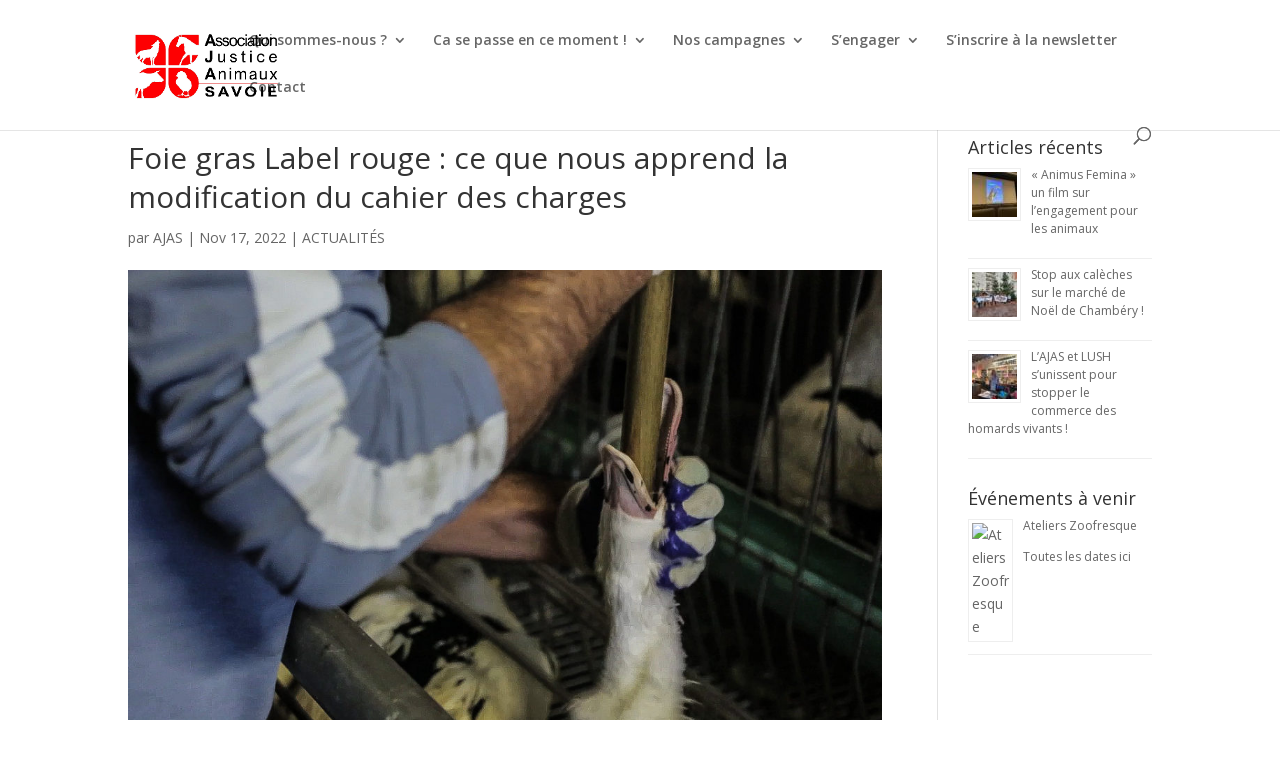

--- FILE ---
content_type: text/html; charset=UTF-8
request_url: http://aja-savoie.fr/foie-gras-label-rouge-ce-que-nous-apprend-la-modification-du-cahier-des-charges/
body_size: 10055
content:
<!DOCTYPE html>
<html lang="fr-FR">
<head>
	<meta charset="UTF-8" />
<meta http-equiv="X-UA-Compatible" content="IE=edge">
	<link rel="pingback" href="http://aja-savoie.fr/xmlrpc.php" />

	<script type="text/javascript">
		document.documentElement.className = 'js';
	</script>

	<script>var et_site_url='http://aja-savoie.fr';var et_post_id='5025';function et_core_page_resource_fallback(a,b){"undefined"===typeof b&&(b=a.sheet.cssRules&&0===a.sheet.cssRules.length);b&&(a.onerror=null,a.onload=null,a.href?a.href=et_site_url+"/?et_core_page_resource="+a.id+et_post_id:a.src&&(a.src=et_site_url+"/?et_core_page_resource="+a.id+et_post_id))}
</script><title>Foie gras Label rouge : ce que nous apprend la modification du cahier des charges | Association Justice Animaux Savoie</title>
<link rel='dns-prefetch' href='//www.google.com' />
<link rel='dns-prefetch' href='//fonts.googleapis.com' />
<link rel='dns-prefetch' href='//s.w.org' />
<link rel="alternate" type="application/rss+xml" title="Association Justice Animaux Savoie &raquo; Flux" href="http://aja-savoie.fr/feed/" />
<link rel="alternate" type="application/rss+xml" title="Association Justice Animaux Savoie &raquo; Flux des commentaires" href="http://aja-savoie.fr/comments/feed/" />
		<script type="text/javascript">
			window._wpemojiSettings = {"baseUrl":"https:\/\/s.w.org\/images\/core\/emoji\/12.0.0-1\/72x72\/","ext":".png","svgUrl":"https:\/\/s.w.org\/images\/core\/emoji\/12.0.0-1\/svg\/","svgExt":".svg","source":{"concatemoji":"http:\/\/aja-savoie.fr\/wp-includes\/js\/wp-emoji-release.min.js?ver=5.3.20"}};
			!function(e,a,t){var n,r,o,i=a.createElement("canvas"),p=i.getContext&&i.getContext("2d");function s(e,t){var a=String.fromCharCode;p.clearRect(0,0,i.width,i.height),p.fillText(a.apply(this,e),0,0);e=i.toDataURL();return p.clearRect(0,0,i.width,i.height),p.fillText(a.apply(this,t),0,0),e===i.toDataURL()}function c(e){var t=a.createElement("script");t.src=e,t.defer=t.type="text/javascript",a.getElementsByTagName("head")[0].appendChild(t)}for(o=Array("flag","emoji"),t.supports={everything:!0,everythingExceptFlag:!0},r=0;r<o.length;r++)t.supports[o[r]]=function(e){if(!p||!p.fillText)return!1;switch(p.textBaseline="top",p.font="600 32px Arial",e){case"flag":return s([127987,65039,8205,9895,65039],[127987,65039,8203,9895,65039])?!1:!s([55356,56826,55356,56819],[55356,56826,8203,55356,56819])&&!s([55356,57332,56128,56423,56128,56418,56128,56421,56128,56430,56128,56423,56128,56447],[55356,57332,8203,56128,56423,8203,56128,56418,8203,56128,56421,8203,56128,56430,8203,56128,56423,8203,56128,56447]);case"emoji":return!s([55357,56424,55356,57342,8205,55358,56605,8205,55357,56424,55356,57340],[55357,56424,55356,57342,8203,55358,56605,8203,55357,56424,55356,57340])}return!1}(o[r]),t.supports.everything=t.supports.everything&&t.supports[o[r]],"flag"!==o[r]&&(t.supports.everythingExceptFlag=t.supports.everythingExceptFlag&&t.supports[o[r]]);t.supports.everythingExceptFlag=t.supports.everythingExceptFlag&&!t.supports.flag,t.DOMReady=!1,t.readyCallback=function(){t.DOMReady=!0},t.supports.everything||(n=function(){t.readyCallback()},a.addEventListener?(a.addEventListener("DOMContentLoaded",n,!1),e.addEventListener("load",n,!1)):(e.attachEvent("onload",n),a.attachEvent("onreadystatechange",function(){"complete"===a.readyState&&t.readyCallback()})),(n=t.source||{}).concatemoji?c(n.concatemoji):n.wpemoji&&n.twemoji&&(c(n.twemoji),c(n.wpemoji)))}(window,document,window._wpemojiSettings);
		</script>
		<meta content="Divi v.4.0.9" name="generator"/><style type="text/css">
img.wp-smiley,
img.emoji {
	display: inline !important;
	border: none !important;
	box-shadow: none !important;
	height: 1em !important;
	width: 1em !important;
	margin: 0 .07em !important;
	vertical-align: -0.1em !important;
	background: none !important;
	padding: 0 !important;
}
</style>
	<link rel='stylesheet' id='wp-block-library-css'  href='http://aja-savoie.fr/wp-includes/css/dist/block-library/style.min.css?ver=5.3.20' type='text/css' media='all' />
<link rel='stylesheet' id='fontawesome-css'  href='http://aja-savoie.fr/wp-content/plugins/cpo-companion/assets/css/fontawesome.css?ver=5.3.20' type='text/css' media='all' />
<link rel='stylesheet' id='cpo-companion-style-css'  href='http://aja-savoie.fr/wp-content/plugins/cpo-companion/assets/css/style.css?ver=5.3.20' type='text/css' media='all' />
<link rel='stylesheet' id='PageBuilderSandwich-css'  href='http://aja-savoie.fr/wp-content/plugins/page-builder-sandwich/page_builder_sandwich/css/style.min.css?ver=4.5.2' type='text/css' media='all' />
<link rel='stylesheet' id='divi-fonts-css'  href='http://fonts.googleapis.com/css?family=Open+Sans:300italic,400italic,600italic,700italic,800italic,400,300,600,700,800&#038;subset=latin,latin-ext' type='text/css' media='all' />
<link rel='stylesheet' id='divi-style-css'  href='http://aja-savoie.fr/wp-content/themes/Divi/style.css?ver=4.0.9' type='text/css' media='all' />
<link rel='stylesheet' id='recent-posts-widget-with-thumbnails-public-style-css'  href='http://aja-savoie.fr/wp-content/plugins/recent-posts-widget-with-thumbnails/public.css?ver=6.6.1' type='text/css' media='all' />
<link rel='stylesheet' id='dashicons-css'  href='http://aja-savoie.fr/wp-includes/css/dashicons.min.css?ver=5.3.20' type='text/css' media='all' />
<link rel='stylesheet' id='bootstrap-v4-grid-css'  href='http://aja-savoie.fr/wp-content/plugins/kali-forms//public/assets/frontend/vendor/bootstrap-grid.min.css?ver=1.2.0' type='text/css' media='all' />
<link rel='stylesheet' id='kaliforms-frontend-css'  href='http://aja-savoie.fr/wp-content/plugins/kali-forms//public/assets/frontend/css/frontend.css?ver=1.2.0' type='text/css' media='all' />
<script type='text/javascript'>
/* <![CDATA[ */
var pbsFrontendParams = {"theme_name":"divi","map_api_key":""};
/* ]]> */
</script>
<script type='text/javascript' src='http://aja-savoie.fr/wp-content/plugins/page-builder-sandwich/page_builder_sandwich/js/min/frontend-min.js?ver=4.5.2'></script>
<script type='text/javascript' src='http://aja-savoie.fr/wp-includes/js/jquery/jquery.js?ver=1.12.4-wp'></script>
<script type='text/javascript' src='http://aja-savoie.fr/wp-includes/js/jquery/jquery-migrate.min.js?ver=1.4.1'></script>
<script type='text/javascript' src='https://www.google.com/recaptcha/api.js?render=6LevDJ0cAAAAAKjc4SqDu_y6dExOjMjWh6H6ZVjO&#038;ver=5.3.20'></script>
<script type='text/javascript'>
/* <![CDATA[ */
var et_core_api_spam_recaptcha = {"site_key":"6LevDJ0cAAAAAKjc4SqDu_y6dExOjMjWh6H6ZVjO","page_action":{"action":"foiegraslabelrougecequenousapprendlamodificationducahierdescharges"}};
/* ]]> */
</script>
<script type='text/javascript' src='http://aja-savoie.fr/wp-content/themes/Divi/core/admin/js/recaptcha.js?ver=5.3.20'></script>
<link rel='https://api.w.org/' href='http://aja-savoie.fr/wp-json/' />
<link rel="EditURI" type="application/rsd+xml" title="RSD" href="http://aja-savoie.fr/xmlrpc.php?rsd" />
<link rel="wlwmanifest" type="application/wlwmanifest+xml" href="http://aja-savoie.fr/wp-includes/wlwmanifest.xml" /> 
<link rel='prev' title='Cirque sans animaux : la Ravoire à rebours de l’histoire' href='http://aja-savoie.fr/cirque-sans-animaux-la-ravoire-a-rebours-de-lhistoire/' />
<link rel='next' title='Manifestation à Chambéry pour l’interdiction de la corrida' href='http://aja-savoie.fr/manifestation-a-chambery-pour-linterdiction-de-la-corrida/' />
<meta name="generator" content="WordPress 5.3.20" />
<link rel="canonical" href="http://aja-savoie.fr/foie-gras-label-rouge-ce-que-nous-apprend-la-modification-du-cahier-des-charges/" />
<link rel='shortlink' href='http://aja-savoie.fr/?p=5025' />
<link rel="alternate" type="application/json+oembed" href="http://aja-savoie.fr/wp-json/oembed/1.0/embed?url=http%3A%2F%2Faja-savoie.fr%2Ffoie-gras-label-rouge-ce-que-nous-apprend-la-modification-du-cahier-des-charges%2F" />
<link rel="alternate" type="text/xml+oembed" href="http://aja-savoie.fr/wp-json/oembed/1.0/embed?url=http%3A%2F%2Faja-savoie.fr%2Ffoie-gras-label-rouge-ce-que-nous-apprend-la-modification-du-cahier-des-charges%2F&#038;format=xml" />
<meta name="viewport" content="width=device-width, initial-scale=1.0, maximum-scale=1.0, user-scalable=0" /><link rel="icon" href="http://aja-savoie.fr/wp-content/uploads/2019/10/cropped-icone-2-32x32.jpg" sizes="32x32" />
<link rel="icon" href="http://aja-savoie.fr/wp-content/uploads/2019/10/cropped-icone-2-192x192.jpg" sizes="192x192" />
<link rel="apple-touch-icon-precomposed" href="http://aja-savoie.fr/wp-content/uploads/2019/10/cropped-icone-2-180x180.jpg" />
<meta name="msapplication-TileImage" content="http://aja-savoie.fr/wp-content/uploads/2019/10/cropped-icone-2-270x270.jpg" />
<link rel="stylesheet" id="et-divi-customizer-global-cached-inline-styles" href="http://aja-savoie.fr/wp-content/et-cache/global/et-divi-customizer-global-1768999903298.min.css" onerror="et_core_page_resource_fallback(this, true)" onload="et_core_page_resource_fallback(this)" /></head>
<body class="post-template-default single single-post postid-5025 single-format-standard et_pb_button_helper_class et_fixed_nav et_show_nav et_primary_nav_dropdown_animation_fade et_secondary_nav_dropdown_animation_fade et_header_style_left et_pb_footer_columns4 et_cover_background et_pb_gutter osx et_pb_gutters3 et_right_sidebar et_divi_theme et-db et_minified_js et_minified_css">
	<div id="page-container">

	
	
			<header id="main-header" data-height-onload="66">
			<div class="container clearfix et_menu_container">
							<div class="logo_container">
					<span class="logo_helper"></span>
					<a href="http://aja-savoie.fr/">
						<img src="http://aja-savoie.fr/wp-content/uploads/2019/12/AJAS-logo-site.png" alt="Association Justice Animaux Savoie" id="logo" data-height-percentage="54" />
					</a>
				</div>
							<div id="et-top-navigation" data-height="66" data-fixed-height="40">
											<nav id="top-menu-nav">
						<ul id="top-menu" class="nav"><li id="menu-item-3542" class="menu-item menu-item-type-post_type menu-item-object-page menu-item-has-children menu-item-3542"><a href="http://aja-savoie.fr/qui-sommes-nous/">Qui sommes-nous ?</a>
<ul class="sub-menu">
	<li id="menu-item-4594" class="menu-item menu-item-type-post_type menu-item-object-page menu-item-4594"><a href="http://aja-savoie.fr/notre-raison-detre/">Notre raison d&rsquo;être</a></li>
	<li id="menu-item-4595" class="menu-item menu-item-type-post_type menu-item-object-page menu-item-4595"><a href="http://aja-savoie.fr/notre-equipe/">Notre équipe</a></li>
	<li id="menu-item-4593" class="menu-item menu-item-type-post_type menu-item-object-page menu-item-4593"><a href="http://aja-savoie.fr/les-avancees-obtenues/">Les avancées obtenues</a></li>
	<li id="menu-item-5891" class="menu-item menu-item-type-post_type menu-item-object-page menu-item-5891"><a href="http://aja-savoie.fr/revue-de-presse-septembre-2023-aout-2024/">Revue de presse septembre 2023 – août 2024</a></li>
</ul>
</li>
<li id="menu-item-4407" class="menu-item menu-item-type-custom menu-item-object-custom menu-item-has-children menu-item-4407"><a href="#">Ca se passe en ce moment !</a>
<ul class="sub-menu">
	<li id="menu-item-4022" class="menu-item menu-item-type-post_type menu-item-object-page menu-item-4022"><a href="http://aja-savoie.fr/actualites/">Actualités</a></li>
	<li id="menu-item-4023" class="menu-item menu-item-type-post_type menu-item-object-page menu-item-4023"><a href="http://aja-savoie.fr/evenements/">Événements</a></li>
</ul>
</li>
<li id="menu-item-4596" class="menu-item menu-item-type-post_type menu-item-object-page menu-item-has-children menu-item-4596"><a href="http://aja-savoie.fr/nos-campagnes/">Nos campagnes</a>
<ul class="sub-menu">
	<li id="menu-item-3971" class="menu-item menu-item-type-post_type menu-item-object-page menu-item-3971"><a href="http://aja-savoie.fr/la-chasse/">La chasse</a></li>
	<li id="menu-item-3985" class="menu-item menu-item-type-post_type menu-item-object-page menu-item-3985"><a href="http://aja-savoie.fr/les-cirques/">Les cirques</a></li>
	<li id="menu-item-4617" class="menu-item menu-item-type-post_type menu-item-object-page menu-item-4617"><a href="http://aja-savoie.fr/vege/">Objectif plus de végé !</a></li>
	<li id="menu-item-4618" class="menu-item menu-item-type-post_type menu-item-object-page menu-item-4618"><a href="http://aja-savoie.fr/elevage-intensif/">Elevage intensif</a></li>
	<li id="menu-item-5471" class="menu-item menu-item-type-post_type menu-item-object-page menu-item-5471"><a href="http://aja-savoie.fr/loups/">Loups</a></li>
	<li id="menu-item-3991" class="menu-item menu-item-type-post_type menu-item-object-page menu-item-3991"><a href="http://aja-savoie.fr/les-rapaces/">Les rapaces</a></li>
</ul>
</li>
<li id="menu-item-4408" class="menu-item menu-item-type-custom menu-item-object-custom menu-item-has-children menu-item-4408"><a href="#">S&rsquo;engager</a>
<ul class="sub-menu">
	<li id="menu-item-4002" class="menu-item menu-item-type-post_type menu-item-object-page menu-item-4002"><a href="http://aja-savoie.fr/devenir-membre/">Devenir membre</a></li>
	<li id="menu-item-4355" class="menu-item menu-item-type-post_type menu-item-object-page menu-item-4355"><a href="http://aja-savoie.fr/faire-un-don-2/">Faire un don</a></li>
	<li id="menu-item-4607" class="menu-item menu-item-type-post_type menu-item-object-page menu-item-4607"><a href="http://aja-savoie.fr/devenir-benevole/">Devenir bénévole</a></li>
</ul>
</li>
<li id="menu-item-4575" class="menu-item menu-item-type-custom menu-item-object-custom menu-item-4575"><a href="https://626d5291.sibforms.com/serve/[base64]">S&rsquo;inscrire à la newsletter</a></li>
<li id="menu-item-4495" class="menu-item menu-item-type-post_type menu-item-object-page menu-item-4495"><a href="http://aja-savoie.fr/contact/">Contact</a></li>
</ul>						</nav>
					
					
					
										<div id="et_top_search">
						<span id="et_search_icon"></span>
					</div>
					
					<div id="et_mobile_nav_menu">
				<div class="mobile_nav closed">
					<span class="select_page">Sélectionner une page</span>
					<span class="mobile_menu_bar mobile_menu_bar_toggle"></span>
				</div>
			</div>				</div> <!-- #et-top-navigation -->
			</div> <!-- .container -->
			<div class="et_search_outer">
				<div class="container et_search_form_container">
					<form role="search" method="get" class="et-search-form" action="http://aja-savoie.fr/">
					<input type="search" class="et-search-field" placeholder="Rechercher &hellip;" value="" name="s" title="Rechercher:" />					</form>
					<span class="et_close_search_field"></span>
				</div>
			</div>
		</header> <!-- #main-header -->
			<div id="et-main-area">
	
<div id="main-content">
		<div class="container">
		<div id="content-area" class="clearfix">
			<div id="left-area">
											<article id="post-5025" class="et_pb_post post-5025 post type-post status-publish format-standard has-post-thumbnail hentry category-actualites">
											<div class="et_post_meta_wrapper">
							<h1 class="entry-title">Foie gras Label rouge : ce que nous apprend la modification du cahier des charges</h1>

						<p class="post-meta"> par <span class="author vcard"><a href="http://aja-savoie.fr/author/admin4690/" title="Articles de AJAS" rel="author">AJAS</a></span> | <span class="published">Nov 17, 2022</span> | <a href="http://aja-savoie.fr/category/actualites/" rel="category tag">ACTUALITÉS</a></p><img src="http://aja-savoie.fr/wp-content/uploads/2022/11/i-3stT3HN-X2-1080x675.jpg" alt="Foie gras Label rouge : ce que nous apprend la modification du cahier des charges" class="" width='1080' height='675' srcset="http://aja-savoie.fr/wp-content/uploads/2022/11/i-3stT3HN-X2-1080x675.jpg 1080w, http://aja-savoie.fr/wp-content/uploads/2022/11/i-3stT3HN-X2-980x551.jpg 980w, http://aja-savoie.fr/wp-content/uploads/2022/11/i-3stT3HN-X2-480x270.jpg 480w" sizes="(min-width: 0px) and (max-width: 480px) 480px, (min-width: 481px) and (max-width: 980px) 980px, (min-width: 981px) 1080px, 100vw" />
												</div> <!-- .et_post_meta_wrapper -->
				
					<div class="entry-content">
					<div class="pbs-main-wrapper"><p></p>
<p>S&rsquo;il n&rsquo;existe pas, à ce jour, de foie gras labélisé bio pour des raisons éthiques, il existe en revanche une filière de foie gras Label rouge très lucrative. Le cahier des charges de cette production <a href="http://aja-savoie.fr/wp-content/uploads/2022/11/PNO-CPC-Palmipèdes-LR.pdf">est actuellement en cours de révision. </a>Révision qui s&rsquo;apparente malheureusement à une nouvelle opération de greenwashing sans aucune avancée concernant le bien-être des animaux&#8230;</p>
<p></p>
<p></p>
<p><strong>Une production qui cherche à faire bonne figure</strong></p>
<p></p>
<p></p>
<p>Le foie gras sans souffrance n&rsquo;existe pas puisque tous sont obtenus par gavage (c&rsquo;est même une obligation légale). Un acte violent où les canards sont forcés à ingurgiter deux fois par jour jusqu’à 450 g de nourriture en l’espace de 3 secondes, via un tube enfoncé dans leur œsophage. </p>
<p></p>
<p></p>
<p>Or, les consommateurs ne s&rsquo;y trompent pas puisqu&rsquo;ils sont <strong>71% à être favorables à l’interdiction du gavage</strong> des canards et des oies, selon un <a href="https://www.politique-animaux.fr/sites/www.politique-animaux.fr/fichiers/tracker_gavage_et_foie_gras_-_yougov_pour_l214_-_2021.pdf">sondage YouGov de 2021</a> (source : L214). </p>
<p></p>
<p></p>
<p>Pour répondre à cette demande sociétale de meilleure prise en compte de la souffrance animale, l&rsquo;une des modifications « majeure » proposée par ce nouveau cahier des charges de foie gras Label rouge est&#8230; de <strong>supprimer tous les termes qui pourraient évoquer la souffrance des animaux</strong> ! L&rsquo;expression « palmipède gavé » de la précédente version a été remplacé par celui de « palmipède gras » tout comme celui de « gavage » qui disparaît au profit du terme « d&rsquo;engraissement ». </p>
<p></p>
<p></p>
<figure class="wp-block-image size-large"><img src="http://aja-savoie.fr/wp-content/uploads/2022/11/Sans-titre-3-1.jpg" alt="" class="wp-image-5032" srcset="http://aja-savoie.fr/wp-content/uploads/2022/11/Sans-titre-3-1.jpg 923w, http://aja-savoie.fr/wp-content/uploads/2022/11/Sans-titre-3-1-480x222.jpg 480w" sizes="(min-width: 0px) and (max-width: 480px) 480px, (min-width: 481px) 923px, 100vw" /></figure>
<p></p>
<p></p>
<figure class="wp-block-image size-large"><img src="http://aja-savoie.fr/wp-content/uploads/2022/11/Sans-titre-6.jpg" alt="" class="wp-image-5028" srcset="http://aja-savoie.fr/wp-content/uploads/2022/11/Sans-titre-6.jpg 843w, http://aja-savoie.fr/wp-content/uploads/2022/11/Sans-titre-6-480x268.jpg 480w" sizes="(min-width: 0px) and (max-width: 480px) 480px, (min-width: 481px) 843px, 100vw" /><figcaption>Extrait de la proposition de modification du cahier des charges Label rouge</figcaption></figure>
<p></p>
<p></p>
<p><strong>Cependant, derrière cette modification sémantique, la souffrance des animaux est toujours la même&#8230; </strong></p>
<p></p>
<p></p>
<p>En effet, les oies et les canards, qu&rsquo;ils soient élevés en conventionnel ou en Label rouge pour la production de foie gras, subissent tous la pratique du gavage. </p>
<p></p>
<p></p>
<p>Après avoir été élevés quelques semaines en bâtiment et/ou en plein air, les animaux sont enfermés en cages collectives et gavés de force. Cette phase de gavage est même souvent plus longue pour les animaux élevés pour la production Label Rouge puisqu&rsquo;elle est de 15 jours minimum (contre 12 à 14 en conventionnel). </p>
<p></p>
<p></p>
<figure class="wp-block-image size-large"><img src="http://aja-savoie.fr/wp-content/uploads/2022/11/Sans-titre-4.jpg" alt="" class="wp-image-5026" srcset="http://aja-savoie.fr/wp-content/uploads/2022/11/Sans-titre-4.jpg 833w, http://aja-savoie.fr/wp-content/uploads/2022/11/Sans-titre-4-480x214.jpg 480w" sizes="(min-width: 0px) and (max-width: 480px) 480px, (min-width: 481px) 833px, 100vw" /></figure>
<p></p>
<p></p>
<p><strong>Aucune amélioration pour les animaux n&rsquo;est à attendre de cette modification du cahier des charges</strong></p>
<p></p>
<p></p>
<p>Outre le gavage qui perdure, toutes les autres pratiques préjudiciables au bien-être des animaux engendrées par cette production continuent. Il est ainsi toujours possible de <strong>mutiler les animaux en leur coupant un bout du bec ou des griffes et les canetons femelles sont encore systématiquement éliminées.</strong></p>
<p></p>
<p></p>
<figure class="wp-block-image size-large"><img src="http://aja-savoie.fr/wp-content/uploads/2022/11/Sans-titre-1.jpg" alt="" class="wp-image-5029" srcset="http://aja-savoie.fr/wp-content/uploads/2022/11/Sans-titre-1.jpg 842w, http://aja-savoie.fr/wp-content/uploads/2022/11/Sans-titre-1-480x124.jpg 480w" sizes="(min-width: 0px) and (max-width: 480px) 480px, (min-width: 481px) 842px, 100vw" /></figure>
<p></p>
<p></p>
<p><strong>Loin de l&rsquo;image d&rsquo;Épinal de la petite production artisanale, la filière foie gras Label rouge revêt un fort caractère industrielle. </strong></p>
<p></p>
<p></p>
<p>En effet, le cahier des charges continue de stipuler que 12 800 canards ou 6 000 oies peuvent être présents simultanément sur l&rsquo;exploitation et que <strong>chaque exploitant.. peut gaver jusqu&rsquo;à 1000 animaux en même temps ! </strong></p>
<p></p>
<p></p>
<p>Cette <a href="https://www.inao.gouv.fr/show_texte/6791?comiteNat=1">proposition de modification du cahier des charges Label rouge</a> donne une piètre image de ce « signe de qualité » qui, au lieu de chercher à améliorer ces pratiques, tente de les dissimuler derrière des mots moins connotés négativement. </p>
<p></p>
<p></p>
<div class="wp-block-file"><a href="http://aja-savoie.fr/wp-content/uploads/2022/11/PNO-CPC-Palmipèdes-LR.pdf" class="wp-block-file__button" download>Télécharger le projet de modification du cahier des charges</a></div>
<p></p>
<p></p>
<p>Le foie gras sans souffrance n&rsquo;existe pas et n&rsquo;existera jamais car, par définition, un foie gras s&rsquo;obtient par gavage. </p>
<p></p>
<p></p>
<p><a href="https://vegan-pratique.fr/cote-cuisine/des-fetes-vegan/">Heureusement les consommateurs peuvent agir. Il existe de nombreuses alternatives végétales pour passer des fêtes éthiques et sans souffrance ! </a></p>
<p></p>
<p></p>
<p>(crédit photo L214)</p>
<p></p>
</div>					</div> <!-- .entry-content -->
					<div class="et_post_meta_wrapper">
										</div> <!-- .et_post_meta_wrapper -->
				</article> <!-- .et_pb_post -->

						</div> <!-- #left-area -->

				<div id="sidebar">
		<style>
.rpwe-block ul{list-style:none!important;margin-left:0!important;padding-left:0!important;}.rpwe-block li{border-bottom:1px solid #eee;margin-bottom:10px;padding-bottom:10px;list-style-type: none;}.rpwe-block a{display:inline!important;text-decoration:none;}.rpwe-block h3{background:none!important;clear:none;margin-bottom:0!important;margin-top:0!important;font-weight:400;font-size:12px!important;line-height:1.5em;}.rpwe-thumb{border:1px solid #EEE!important;box-shadow:none!important;margin:2px 10px 2px 0;padding:3px!important;}.rpwe-summary{font-size:12px;}.rpwe-time{color:#bbb;font-size:11px;}.rpwe-comment{color:#bbb;font-size:11px;padding-left:5px;}.rpwe-alignleft{display:inline;float:left;}.rpwe-alignright{display:inline;float:right;}.rpwe-aligncenter{display:block;margin-left: auto;margin-right: auto;}.rpwe-clearfix:before,.rpwe-clearfix:after{content:"";display:table !important;}.rpwe-clearfix:after{clear:both;}.rpwe-clearfix{zoom:1;}
</style>
	<div id="rpwe_widget-6" class="et_pb_widget rpwe_widget recent-posts-extended"><h4 class="widgettitle">Articles récents</h4><div  class="rpwe-block "><ul class="rpwe-ul"><li class="rpwe-li rpwe-clearfix"><a class="rpwe-img" href="http://aja-savoie.fr/animus-femina-un-film-sur-lengagement-pour-les-animaux/"  rel="bookmark"><img class="rpwe-alignleft rpwe-thumb" src="http://aja-savoie.fr/wp-content/uploads/2026/01/IMG_3016-scaled-45x45.jpg" alt="« Animus Femina » un film sur l&rsquo;engagement pour les animaux"></a><h3 class="rpwe-title"><a href="http://aja-savoie.fr/animus-femina-un-film-sur-lengagement-pour-les-animaux/" title="Lien vers « Animus Femina » un film sur l&rsquo;engagement pour les animaux" rel="bookmark">« Animus Femina » un film sur l&rsquo;engagement pour les animaux</a></h3></li><li class="rpwe-li rpwe-clearfix"><a class="rpwe-img" href="http://aja-savoie.fr/stop-aux-caleches-sur-le-marche-de-noel-de-chambery/"  rel="bookmark"><img class="rpwe-alignleft rpwe-thumb" src="http://aja-savoie.fr/wp-content/uploads/2025/12/20251206_094959-scaled-45x45.jpg" alt="Stop aux calèches sur le marché de Noël de Chambéry !"></a><h3 class="rpwe-title"><a href="http://aja-savoie.fr/stop-aux-caleches-sur-le-marche-de-noel-de-chambery/" title="Lien vers Stop aux calèches sur le marché de Noël de Chambéry !" rel="bookmark">Stop aux calèches sur le marché de Noël de Chambéry !</a></h3></li><li class="rpwe-li rpwe-clearfix"><a class="rpwe-img" href="http://aja-savoie.fr/lajas-et-lush-sunissent-pour-stopper-le-commerce-des-homards-vivants/"  rel="bookmark"><img class="rpwe-alignleft rpwe-thumb" src="http://aja-savoie.fr/wp-content/uploads/2025/12/39afb62d-71ab-4bee-ad8a-8742cba67032-scaled-45x45.jpeg" alt="L’AJAS et LUSH s’unissent pour stopper le commerce des homards vivants !"></a><h3 class="rpwe-title"><a href="http://aja-savoie.fr/lajas-et-lush-sunissent-pour-stopper-le-commerce-des-homards-vivants/" title="Lien vers L’AJAS et LUSH s’unissent pour stopper le commerce des homards vivants !" rel="bookmark">L’AJAS et LUSH s’unissent pour stopper le commerce des homards vivants !</a></h3></li></ul></div><!-- Generated by http://wordpress.org/plugins/recent-posts-widget-extended/ --></div> <!-- end .et_pb_widget --><style>
.rpwe-block ul{list-style:none!important;margin-left:0!important;padding-left:0!important;}.rpwe-block li{border-bottom:1px solid #eee;margin-bottom:10px;padding-bottom:10px;list-style-type: none;}.rpwe-block a{display:inline!important;text-decoration:none;}.rpwe-block h3{background:none!important;clear:none;margin-bottom:0!important;margin-top:0!important;font-weight:400;font-size:12px!important;line-height:1.5em;}.rpwe-thumb{border:1px solid #EEE!important;box-shadow:none!important;margin:2px 10px 2px 0;padding:3px!important;}.rpwe-summary{font-size:12px;}.rpwe-time{color:#bbb;font-size:11px;}.rpwe-comment{color:#bbb;font-size:11px;padding-left:5px;}.rpwe-alignleft{display:inline;float:left;}.rpwe-alignright{display:inline;float:right;}.rpwe-aligncenter{display:block;margin-left: auto;margin-right: auto;}.rpwe-clearfix:before,.rpwe-clearfix:after{content:"";display:table !important;}.rpwe-clearfix:after{clear:both;}.rpwe-clearfix{zoom:1;}
</style>
	<div id="rpwe_widget-4" class="et_pb_widget rpwe_widget recent-posts-extended"><h4 class="widgettitle">Événements à venir</h4><div  class="rpwe-block "><ul class="rpwe-ul"><li class="rpwe-li rpwe-clearfix"><a class="rpwe-img" href="http://aja-savoie.fr/ateliers-zoofresque/" rel="bookmark"><img class="rpwe-alignleft rpwe-thumb rpwe-default-thumb" src="http://placehold.it/45x45/f0f0f0/ccc" alt="Ateliers Zoofresque" width="45" height="45"></a><h3 class="rpwe-title"><a href="http://aja-savoie.fr/ateliers-zoofresque/" title="Lien vers Ateliers Zoofresque" rel="bookmark">Ateliers Zoofresque</a></h3><div class="rpwe-summary">Toutes les dates ici</div></li></ul></div><!-- Generated by http://wordpress.org/plugins/recent-posts-widget-extended/ --></div> <!-- end .et_pb_widget -->	</div> <!-- end #sidebar -->
		</div> <!-- #content-area -->
	</div> <!-- .container -->
	</div> <!-- #main-content -->


			<footer id="main-footer">
				
<div class="container">
    <div id="footer-widgets" class="clearfix">
		<div class="footer-widget"><div id="categories-3" class="fwidget et_pb_widget widget_categories"><h4 class="title">L&rsquo;AJAS en action !</h4>		<ul>
				<li class="cat-item cat-item-14"><a href="http://aja-savoie.fr/category/actualites/">ACTUALITÉS</a> (164)
</li>
	<li class="cat-item cat-item-13"><a href="http://aja-savoie.fr/category/evenements/">ÉVÉNEMENTS</a> (1)
</li>
	<li class="cat-item cat-item-1"><a href="http://aja-savoie.fr/category/non-classe/">Non classé</a> (11)
</li>
		</ul>
			</div> <!-- end .fwidget --></div> <!-- end .footer-widget --><div class="footer-widget"><div id="text-54" class="fwidget et_pb_widget widget_text"><h4 class="title">J&rsquo;agis</h4>			<div class="textwidget"><p><a href="https://aja-savoie.us12.list-manage.com/subscribe?u=27d3685dda6944ef3c8ff6993&amp;id=a79ec8b485">S&rsquo;inscrire à la newsletter</a></p>
<p><a href="https://www.helloasso.com/associations/ajas-association-justice-animaux-savoie/adhesions/adhesion-ajas-2022-2023">Adhérer à l&rsquo;AJAS</a></p>
</div>
		</div> <!-- end .fwidget --></div> <!-- end .footer-widget --><div class="footer-widget"><div id="text-52" class="fwidget et_pb_widget widget_text"><h4 class="title">Contact</h4>			<div class="textwidget"><p>Maison des Associations<br />
A.J.A.S. &#8211; Boîte X21<br />
67 Rue Saint-François de Sales<br />
73000 Chambéry</p>
<p>ajasavoie@gmail.com</p>
</div>
		</div> <!-- end .fwidget --></div> <!-- end .footer-widget --><div class="footer-widget"><div id="ctwg-social-6" class="fwidget et_pb_widget ctwg-social"><h4 class="title">Suivez-nous !</h4>		<div class="ctwg-social" >
									<a class="ctwg-social-link ctwg-social-facebook" href="https://www.facebook.com/ajas.officiel" title="Facebook">
				<span class="ctwg-social-icon"></span>
			</a>
									<a class="ctwg-social-link ctwg-social-twitter" href="https://twitter.com/AjaSavoie" title="Twitter">
				<span class="ctwg-social-icon"></span>
			</a>
												<a class="ctwg-social-link ctwg-social-linkedin" href="https://www.linkedin.com/company/88172057/admin/dashboard/" title="LinkedIn">
				<span class="ctwg-social-icon"></span>
			</a>
									<a class="ctwg-social-link ctwg-social-youtube" href="https://www.youtube.com/channel/UChrXhHrNaaqmfxZA_yCkF2Q" title="YouTube">
				<span class="ctwg-social-icon"></span>
			</a>
																		<a class="ctwg-social-link ctwg-social-instagram" href="https://www.instagram.com/asso_ajas/" title="Instagram">
				<span class="ctwg-social-icon"></span>
			</a>
								</div>
		</div> <!-- end .fwidget --></div> <!-- end .footer-widget -->    </div> <!-- #footer-widgets -->
</div>    <!-- .container -->

		
				<div id="footer-bottom">
					<div class="container clearfix">
				<ul class="et-social-icons">

	<li class="et-social-icon et-social-facebook">
		<a href="#" class="icon">
			<span>Facebook</span>
		</a>
	</li>
	<li class="et-social-icon et-social-twitter">
		<a href="#" class="icon">
			<span>Twitter</span>
		</a>
	</li>
	<li class="et-social-icon et-social-google-plus">
		<a href="#" class="icon">
			<span>Google</span>
		</a>
	</li>
	<li class="et-social-icon et-social-rss">
		<a href="http://aja-savoie.fr/feed/" class="icon">
			<span>RSS</span>
		</a>
	</li>

</ul><p id="footer-info">Design de <a href="http://www.elegantthemes.com" title="Premium WordPress Themes">Elegant Themes</a> | Propulsé par <a href="http://www.wordpress.org">WordPress</a></p>					</div>	<!-- .container -->
				</div>
			</footer> <!-- #main-footer -->
		</div> <!-- #et-main-area -->


	</div> <!-- #page-container -->

	<script type='text/javascript'>
/* <![CDATA[ */
var DIVI = {"item_count":"%d Item","items_count":"%d Items"};
var et_shortcodes_strings = {"previous":"Pr\u00e9c\u00e9dent","next":"Suivant"};
var et_pb_custom = {"ajaxurl":"http:\/\/aja-savoie.fr\/wp-admin\/admin-ajax.php","images_uri":"http:\/\/aja-savoie.fr\/wp-content\/themes\/Divi\/images","builder_images_uri":"http:\/\/aja-savoie.fr\/wp-content\/themes\/Divi\/includes\/builder\/images","et_frontend_nonce":"7a851a7ea5","subscription_failed":"Veuillez v\u00e9rifier les champs ci-dessous pour vous assurer que vous avez entr\u00e9 les informations correctes.","et_ab_log_nonce":"39b477f6ad","fill_message":"S'il vous pla\u00eet, remplissez les champs suivants:","contact_error_message":"Veuillez corriger les erreurs suivantes :","invalid":"E-mail non valide","captcha":"Captcha","prev":"Pr\u00e9c\u00e9dent","previous":"Pr\u00e9c\u00e9dente","next":"Prochaine","wrong_captcha":"Vous avez entr\u00e9 le mauvais num\u00e9ro dans le captcha.","ignore_waypoints":"no","is_divi_theme_used":"1","widget_search_selector":".widget_search","ab_tests":[],"is_ab_testing_active":"","page_id":"5025","unique_test_id":"","ab_bounce_rate":"5","is_cache_plugin_active":"no","is_shortcode_tracking":"","tinymce_uri":""}; var et_frontend_scripts = {"builderCssContainerPrefix":"#et-boc","builderCssLayoutPrefix":"#et-boc .et-l"};
var et_pb_box_shadow_elements = [];
/* ]]> */
</script>
<script type='text/javascript' src='http://aja-savoie.fr/wp-content/themes/Divi/js/custom.min.js?ver=4.0.9'></script>
<script type='text/javascript' src='http://aja-savoie.fr/wp-content/themes/Divi/core/admin/js/common.js?ver=4.0.9'></script>
<script type='text/javascript'>
/* <![CDATA[ */
var KaliFormsObject = {"ajaxurl":"http:\/\/aja-savoie.fr\/wp-admin\/admin-ajax.php","frontendUrl":"http:\/\/aja-savoie.fr","translations":{"general":{"loading":"LOADING"},"filePond":{"labelIdle":"Drag &amp; Drop your files or <span class=\"filepond--label-action\"> Browse <\/span>","labelInvalidField":"Field contains invalid files","labelFileWaitingForSize":"Waiting for size","labelFileSizeNotAvailable":"Size not available","labelFileLoading":"Loading","labelFileLoadError":"Error during load","labelFileProcessing":"Uploading","labelFileProcessingComplete":"Upload complete","labelFileProcessingAborted":"Upload cancelled","labelFileProcessingError":"Error during upload","labelFileProcessingRevertError":"Error during revert","labelFileRemoveError":"Error during remove","labelTapToCancel":"tap to cancel","labelTapToRetry":"tap to retry","labelTapToUndo":"tap to undo","labelButtonRemoveItem":"Remove","labelButtonAbortItemLoad":"Abort","labelButtonRetryItemLoad":"Retry","labelButtonAbortItemProcessing":"Cancel","labelButtonUndoItemProcessing":"Undo","labelButtonRetryItemProcessing":"Retry","labelButtonProcessItem":"Upload"}},"ajax_nonce":"9e860f8b23"};
/* ]]> */
</script>
<script type='text/javascript' src='http://aja-savoie.fr/wp-content/plugins/kali-forms//public/assets/frontend/js/frontend.js?ver=1.2.0'></script>
<script type='text/javascript' src='http://aja-savoie.fr/wp-includes/js/wp-embed.min.js?ver=5.3.20'></script>
</body>
</html>


--- FILE ---
content_type: text/html; charset=utf-8
request_url: https://www.google.com/recaptcha/api2/anchor?ar=1&k=6LevDJ0cAAAAAKjc4SqDu_y6dExOjMjWh6H6ZVjO&co=aHR0cDovL2FqYS1zYXZvaWUuZnI6ODA.&hl=en&v=PoyoqOPhxBO7pBk68S4YbpHZ&size=invisible&anchor-ms=20000&execute-ms=30000&cb=kj6gmkjibnjh
body_size: 48780
content:
<!DOCTYPE HTML><html dir="ltr" lang="en"><head><meta http-equiv="Content-Type" content="text/html; charset=UTF-8">
<meta http-equiv="X-UA-Compatible" content="IE=edge">
<title>reCAPTCHA</title>
<style type="text/css">
/* cyrillic-ext */
@font-face {
  font-family: 'Roboto';
  font-style: normal;
  font-weight: 400;
  font-stretch: 100%;
  src: url(//fonts.gstatic.com/s/roboto/v48/KFO7CnqEu92Fr1ME7kSn66aGLdTylUAMa3GUBHMdazTgWw.woff2) format('woff2');
  unicode-range: U+0460-052F, U+1C80-1C8A, U+20B4, U+2DE0-2DFF, U+A640-A69F, U+FE2E-FE2F;
}
/* cyrillic */
@font-face {
  font-family: 'Roboto';
  font-style: normal;
  font-weight: 400;
  font-stretch: 100%;
  src: url(//fonts.gstatic.com/s/roboto/v48/KFO7CnqEu92Fr1ME7kSn66aGLdTylUAMa3iUBHMdazTgWw.woff2) format('woff2');
  unicode-range: U+0301, U+0400-045F, U+0490-0491, U+04B0-04B1, U+2116;
}
/* greek-ext */
@font-face {
  font-family: 'Roboto';
  font-style: normal;
  font-weight: 400;
  font-stretch: 100%;
  src: url(//fonts.gstatic.com/s/roboto/v48/KFO7CnqEu92Fr1ME7kSn66aGLdTylUAMa3CUBHMdazTgWw.woff2) format('woff2');
  unicode-range: U+1F00-1FFF;
}
/* greek */
@font-face {
  font-family: 'Roboto';
  font-style: normal;
  font-weight: 400;
  font-stretch: 100%;
  src: url(//fonts.gstatic.com/s/roboto/v48/KFO7CnqEu92Fr1ME7kSn66aGLdTylUAMa3-UBHMdazTgWw.woff2) format('woff2');
  unicode-range: U+0370-0377, U+037A-037F, U+0384-038A, U+038C, U+038E-03A1, U+03A3-03FF;
}
/* math */
@font-face {
  font-family: 'Roboto';
  font-style: normal;
  font-weight: 400;
  font-stretch: 100%;
  src: url(//fonts.gstatic.com/s/roboto/v48/KFO7CnqEu92Fr1ME7kSn66aGLdTylUAMawCUBHMdazTgWw.woff2) format('woff2');
  unicode-range: U+0302-0303, U+0305, U+0307-0308, U+0310, U+0312, U+0315, U+031A, U+0326-0327, U+032C, U+032F-0330, U+0332-0333, U+0338, U+033A, U+0346, U+034D, U+0391-03A1, U+03A3-03A9, U+03B1-03C9, U+03D1, U+03D5-03D6, U+03F0-03F1, U+03F4-03F5, U+2016-2017, U+2034-2038, U+203C, U+2040, U+2043, U+2047, U+2050, U+2057, U+205F, U+2070-2071, U+2074-208E, U+2090-209C, U+20D0-20DC, U+20E1, U+20E5-20EF, U+2100-2112, U+2114-2115, U+2117-2121, U+2123-214F, U+2190, U+2192, U+2194-21AE, U+21B0-21E5, U+21F1-21F2, U+21F4-2211, U+2213-2214, U+2216-22FF, U+2308-230B, U+2310, U+2319, U+231C-2321, U+2336-237A, U+237C, U+2395, U+239B-23B7, U+23D0, U+23DC-23E1, U+2474-2475, U+25AF, U+25B3, U+25B7, U+25BD, U+25C1, U+25CA, U+25CC, U+25FB, U+266D-266F, U+27C0-27FF, U+2900-2AFF, U+2B0E-2B11, U+2B30-2B4C, U+2BFE, U+3030, U+FF5B, U+FF5D, U+1D400-1D7FF, U+1EE00-1EEFF;
}
/* symbols */
@font-face {
  font-family: 'Roboto';
  font-style: normal;
  font-weight: 400;
  font-stretch: 100%;
  src: url(//fonts.gstatic.com/s/roboto/v48/KFO7CnqEu92Fr1ME7kSn66aGLdTylUAMaxKUBHMdazTgWw.woff2) format('woff2');
  unicode-range: U+0001-000C, U+000E-001F, U+007F-009F, U+20DD-20E0, U+20E2-20E4, U+2150-218F, U+2190, U+2192, U+2194-2199, U+21AF, U+21E6-21F0, U+21F3, U+2218-2219, U+2299, U+22C4-22C6, U+2300-243F, U+2440-244A, U+2460-24FF, U+25A0-27BF, U+2800-28FF, U+2921-2922, U+2981, U+29BF, U+29EB, U+2B00-2BFF, U+4DC0-4DFF, U+FFF9-FFFB, U+10140-1018E, U+10190-1019C, U+101A0, U+101D0-101FD, U+102E0-102FB, U+10E60-10E7E, U+1D2C0-1D2D3, U+1D2E0-1D37F, U+1F000-1F0FF, U+1F100-1F1AD, U+1F1E6-1F1FF, U+1F30D-1F30F, U+1F315, U+1F31C, U+1F31E, U+1F320-1F32C, U+1F336, U+1F378, U+1F37D, U+1F382, U+1F393-1F39F, U+1F3A7-1F3A8, U+1F3AC-1F3AF, U+1F3C2, U+1F3C4-1F3C6, U+1F3CA-1F3CE, U+1F3D4-1F3E0, U+1F3ED, U+1F3F1-1F3F3, U+1F3F5-1F3F7, U+1F408, U+1F415, U+1F41F, U+1F426, U+1F43F, U+1F441-1F442, U+1F444, U+1F446-1F449, U+1F44C-1F44E, U+1F453, U+1F46A, U+1F47D, U+1F4A3, U+1F4B0, U+1F4B3, U+1F4B9, U+1F4BB, U+1F4BF, U+1F4C8-1F4CB, U+1F4D6, U+1F4DA, U+1F4DF, U+1F4E3-1F4E6, U+1F4EA-1F4ED, U+1F4F7, U+1F4F9-1F4FB, U+1F4FD-1F4FE, U+1F503, U+1F507-1F50B, U+1F50D, U+1F512-1F513, U+1F53E-1F54A, U+1F54F-1F5FA, U+1F610, U+1F650-1F67F, U+1F687, U+1F68D, U+1F691, U+1F694, U+1F698, U+1F6AD, U+1F6B2, U+1F6B9-1F6BA, U+1F6BC, U+1F6C6-1F6CF, U+1F6D3-1F6D7, U+1F6E0-1F6EA, U+1F6F0-1F6F3, U+1F6F7-1F6FC, U+1F700-1F7FF, U+1F800-1F80B, U+1F810-1F847, U+1F850-1F859, U+1F860-1F887, U+1F890-1F8AD, U+1F8B0-1F8BB, U+1F8C0-1F8C1, U+1F900-1F90B, U+1F93B, U+1F946, U+1F984, U+1F996, U+1F9E9, U+1FA00-1FA6F, U+1FA70-1FA7C, U+1FA80-1FA89, U+1FA8F-1FAC6, U+1FACE-1FADC, U+1FADF-1FAE9, U+1FAF0-1FAF8, U+1FB00-1FBFF;
}
/* vietnamese */
@font-face {
  font-family: 'Roboto';
  font-style: normal;
  font-weight: 400;
  font-stretch: 100%;
  src: url(//fonts.gstatic.com/s/roboto/v48/KFO7CnqEu92Fr1ME7kSn66aGLdTylUAMa3OUBHMdazTgWw.woff2) format('woff2');
  unicode-range: U+0102-0103, U+0110-0111, U+0128-0129, U+0168-0169, U+01A0-01A1, U+01AF-01B0, U+0300-0301, U+0303-0304, U+0308-0309, U+0323, U+0329, U+1EA0-1EF9, U+20AB;
}
/* latin-ext */
@font-face {
  font-family: 'Roboto';
  font-style: normal;
  font-weight: 400;
  font-stretch: 100%;
  src: url(//fonts.gstatic.com/s/roboto/v48/KFO7CnqEu92Fr1ME7kSn66aGLdTylUAMa3KUBHMdazTgWw.woff2) format('woff2');
  unicode-range: U+0100-02BA, U+02BD-02C5, U+02C7-02CC, U+02CE-02D7, U+02DD-02FF, U+0304, U+0308, U+0329, U+1D00-1DBF, U+1E00-1E9F, U+1EF2-1EFF, U+2020, U+20A0-20AB, U+20AD-20C0, U+2113, U+2C60-2C7F, U+A720-A7FF;
}
/* latin */
@font-face {
  font-family: 'Roboto';
  font-style: normal;
  font-weight: 400;
  font-stretch: 100%;
  src: url(//fonts.gstatic.com/s/roboto/v48/KFO7CnqEu92Fr1ME7kSn66aGLdTylUAMa3yUBHMdazQ.woff2) format('woff2');
  unicode-range: U+0000-00FF, U+0131, U+0152-0153, U+02BB-02BC, U+02C6, U+02DA, U+02DC, U+0304, U+0308, U+0329, U+2000-206F, U+20AC, U+2122, U+2191, U+2193, U+2212, U+2215, U+FEFF, U+FFFD;
}
/* cyrillic-ext */
@font-face {
  font-family: 'Roboto';
  font-style: normal;
  font-weight: 500;
  font-stretch: 100%;
  src: url(//fonts.gstatic.com/s/roboto/v48/KFO7CnqEu92Fr1ME7kSn66aGLdTylUAMa3GUBHMdazTgWw.woff2) format('woff2');
  unicode-range: U+0460-052F, U+1C80-1C8A, U+20B4, U+2DE0-2DFF, U+A640-A69F, U+FE2E-FE2F;
}
/* cyrillic */
@font-face {
  font-family: 'Roboto';
  font-style: normal;
  font-weight: 500;
  font-stretch: 100%;
  src: url(//fonts.gstatic.com/s/roboto/v48/KFO7CnqEu92Fr1ME7kSn66aGLdTylUAMa3iUBHMdazTgWw.woff2) format('woff2');
  unicode-range: U+0301, U+0400-045F, U+0490-0491, U+04B0-04B1, U+2116;
}
/* greek-ext */
@font-face {
  font-family: 'Roboto';
  font-style: normal;
  font-weight: 500;
  font-stretch: 100%;
  src: url(//fonts.gstatic.com/s/roboto/v48/KFO7CnqEu92Fr1ME7kSn66aGLdTylUAMa3CUBHMdazTgWw.woff2) format('woff2');
  unicode-range: U+1F00-1FFF;
}
/* greek */
@font-face {
  font-family: 'Roboto';
  font-style: normal;
  font-weight: 500;
  font-stretch: 100%;
  src: url(//fonts.gstatic.com/s/roboto/v48/KFO7CnqEu92Fr1ME7kSn66aGLdTylUAMa3-UBHMdazTgWw.woff2) format('woff2');
  unicode-range: U+0370-0377, U+037A-037F, U+0384-038A, U+038C, U+038E-03A1, U+03A3-03FF;
}
/* math */
@font-face {
  font-family: 'Roboto';
  font-style: normal;
  font-weight: 500;
  font-stretch: 100%;
  src: url(//fonts.gstatic.com/s/roboto/v48/KFO7CnqEu92Fr1ME7kSn66aGLdTylUAMawCUBHMdazTgWw.woff2) format('woff2');
  unicode-range: U+0302-0303, U+0305, U+0307-0308, U+0310, U+0312, U+0315, U+031A, U+0326-0327, U+032C, U+032F-0330, U+0332-0333, U+0338, U+033A, U+0346, U+034D, U+0391-03A1, U+03A3-03A9, U+03B1-03C9, U+03D1, U+03D5-03D6, U+03F0-03F1, U+03F4-03F5, U+2016-2017, U+2034-2038, U+203C, U+2040, U+2043, U+2047, U+2050, U+2057, U+205F, U+2070-2071, U+2074-208E, U+2090-209C, U+20D0-20DC, U+20E1, U+20E5-20EF, U+2100-2112, U+2114-2115, U+2117-2121, U+2123-214F, U+2190, U+2192, U+2194-21AE, U+21B0-21E5, U+21F1-21F2, U+21F4-2211, U+2213-2214, U+2216-22FF, U+2308-230B, U+2310, U+2319, U+231C-2321, U+2336-237A, U+237C, U+2395, U+239B-23B7, U+23D0, U+23DC-23E1, U+2474-2475, U+25AF, U+25B3, U+25B7, U+25BD, U+25C1, U+25CA, U+25CC, U+25FB, U+266D-266F, U+27C0-27FF, U+2900-2AFF, U+2B0E-2B11, U+2B30-2B4C, U+2BFE, U+3030, U+FF5B, U+FF5D, U+1D400-1D7FF, U+1EE00-1EEFF;
}
/* symbols */
@font-face {
  font-family: 'Roboto';
  font-style: normal;
  font-weight: 500;
  font-stretch: 100%;
  src: url(//fonts.gstatic.com/s/roboto/v48/KFO7CnqEu92Fr1ME7kSn66aGLdTylUAMaxKUBHMdazTgWw.woff2) format('woff2');
  unicode-range: U+0001-000C, U+000E-001F, U+007F-009F, U+20DD-20E0, U+20E2-20E4, U+2150-218F, U+2190, U+2192, U+2194-2199, U+21AF, U+21E6-21F0, U+21F3, U+2218-2219, U+2299, U+22C4-22C6, U+2300-243F, U+2440-244A, U+2460-24FF, U+25A0-27BF, U+2800-28FF, U+2921-2922, U+2981, U+29BF, U+29EB, U+2B00-2BFF, U+4DC0-4DFF, U+FFF9-FFFB, U+10140-1018E, U+10190-1019C, U+101A0, U+101D0-101FD, U+102E0-102FB, U+10E60-10E7E, U+1D2C0-1D2D3, U+1D2E0-1D37F, U+1F000-1F0FF, U+1F100-1F1AD, U+1F1E6-1F1FF, U+1F30D-1F30F, U+1F315, U+1F31C, U+1F31E, U+1F320-1F32C, U+1F336, U+1F378, U+1F37D, U+1F382, U+1F393-1F39F, U+1F3A7-1F3A8, U+1F3AC-1F3AF, U+1F3C2, U+1F3C4-1F3C6, U+1F3CA-1F3CE, U+1F3D4-1F3E0, U+1F3ED, U+1F3F1-1F3F3, U+1F3F5-1F3F7, U+1F408, U+1F415, U+1F41F, U+1F426, U+1F43F, U+1F441-1F442, U+1F444, U+1F446-1F449, U+1F44C-1F44E, U+1F453, U+1F46A, U+1F47D, U+1F4A3, U+1F4B0, U+1F4B3, U+1F4B9, U+1F4BB, U+1F4BF, U+1F4C8-1F4CB, U+1F4D6, U+1F4DA, U+1F4DF, U+1F4E3-1F4E6, U+1F4EA-1F4ED, U+1F4F7, U+1F4F9-1F4FB, U+1F4FD-1F4FE, U+1F503, U+1F507-1F50B, U+1F50D, U+1F512-1F513, U+1F53E-1F54A, U+1F54F-1F5FA, U+1F610, U+1F650-1F67F, U+1F687, U+1F68D, U+1F691, U+1F694, U+1F698, U+1F6AD, U+1F6B2, U+1F6B9-1F6BA, U+1F6BC, U+1F6C6-1F6CF, U+1F6D3-1F6D7, U+1F6E0-1F6EA, U+1F6F0-1F6F3, U+1F6F7-1F6FC, U+1F700-1F7FF, U+1F800-1F80B, U+1F810-1F847, U+1F850-1F859, U+1F860-1F887, U+1F890-1F8AD, U+1F8B0-1F8BB, U+1F8C0-1F8C1, U+1F900-1F90B, U+1F93B, U+1F946, U+1F984, U+1F996, U+1F9E9, U+1FA00-1FA6F, U+1FA70-1FA7C, U+1FA80-1FA89, U+1FA8F-1FAC6, U+1FACE-1FADC, U+1FADF-1FAE9, U+1FAF0-1FAF8, U+1FB00-1FBFF;
}
/* vietnamese */
@font-face {
  font-family: 'Roboto';
  font-style: normal;
  font-weight: 500;
  font-stretch: 100%;
  src: url(//fonts.gstatic.com/s/roboto/v48/KFO7CnqEu92Fr1ME7kSn66aGLdTylUAMa3OUBHMdazTgWw.woff2) format('woff2');
  unicode-range: U+0102-0103, U+0110-0111, U+0128-0129, U+0168-0169, U+01A0-01A1, U+01AF-01B0, U+0300-0301, U+0303-0304, U+0308-0309, U+0323, U+0329, U+1EA0-1EF9, U+20AB;
}
/* latin-ext */
@font-face {
  font-family: 'Roboto';
  font-style: normal;
  font-weight: 500;
  font-stretch: 100%;
  src: url(//fonts.gstatic.com/s/roboto/v48/KFO7CnqEu92Fr1ME7kSn66aGLdTylUAMa3KUBHMdazTgWw.woff2) format('woff2');
  unicode-range: U+0100-02BA, U+02BD-02C5, U+02C7-02CC, U+02CE-02D7, U+02DD-02FF, U+0304, U+0308, U+0329, U+1D00-1DBF, U+1E00-1E9F, U+1EF2-1EFF, U+2020, U+20A0-20AB, U+20AD-20C0, U+2113, U+2C60-2C7F, U+A720-A7FF;
}
/* latin */
@font-face {
  font-family: 'Roboto';
  font-style: normal;
  font-weight: 500;
  font-stretch: 100%;
  src: url(//fonts.gstatic.com/s/roboto/v48/KFO7CnqEu92Fr1ME7kSn66aGLdTylUAMa3yUBHMdazQ.woff2) format('woff2');
  unicode-range: U+0000-00FF, U+0131, U+0152-0153, U+02BB-02BC, U+02C6, U+02DA, U+02DC, U+0304, U+0308, U+0329, U+2000-206F, U+20AC, U+2122, U+2191, U+2193, U+2212, U+2215, U+FEFF, U+FFFD;
}
/* cyrillic-ext */
@font-face {
  font-family: 'Roboto';
  font-style: normal;
  font-weight: 900;
  font-stretch: 100%;
  src: url(//fonts.gstatic.com/s/roboto/v48/KFO7CnqEu92Fr1ME7kSn66aGLdTylUAMa3GUBHMdazTgWw.woff2) format('woff2');
  unicode-range: U+0460-052F, U+1C80-1C8A, U+20B4, U+2DE0-2DFF, U+A640-A69F, U+FE2E-FE2F;
}
/* cyrillic */
@font-face {
  font-family: 'Roboto';
  font-style: normal;
  font-weight: 900;
  font-stretch: 100%;
  src: url(//fonts.gstatic.com/s/roboto/v48/KFO7CnqEu92Fr1ME7kSn66aGLdTylUAMa3iUBHMdazTgWw.woff2) format('woff2');
  unicode-range: U+0301, U+0400-045F, U+0490-0491, U+04B0-04B1, U+2116;
}
/* greek-ext */
@font-face {
  font-family: 'Roboto';
  font-style: normal;
  font-weight: 900;
  font-stretch: 100%;
  src: url(//fonts.gstatic.com/s/roboto/v48/KFO7CnqEu92Fr1ME7kSn66aGLdTylUAMa3CUBHMdazTgWw.woff2) format('woff2');
  unicode-range: U+1F00-1FFF;
}
/* greek */
@font-face {
  font-family: 'Roboto';
  font-style: normal;
  font-weight: 900;
  font-stretch: 100%;
  src: url(//fonts.gstatic.com/s/roboto/v48/KFO7CnqEu92Fr1ME7kSn66aGLdTylUAMa3-UBHMdazTgWw.woff2) format('woff2');
  unicode-range: U+0370-0377, U+037A-037F, U+0384-038A, U+038C, U+038E-03A1, U+03A3-03FF;
}
/* math */
@font-face {
  font-family: 'Roboto';
  font-style: normal;
  font-weight: 900;
  font-stretch: 100%;
  src: url(//fonts.gstatic.com/s/roboto/v48/KFO7CnqEu92Fr1ME7kSn66aGLdTylUAMawCUBHMdazTgWw.woff2) format('woff2');
  unicode-range: U+0302-0303, U+0305, U+0307-0308, U+0310, U+0312, U+0315, U+031A, U+0326-0327, U+032C, U+032F-0330, U+0332-0333, U+0338, U+033A, U+0346, U+034D, U+0391-03A1, U+03A3-03A9, U+03B1-03C9, U+03D1, U+03D5-03D6, U+03F0-03F1, U+03F4-03F5, U+2016-2017, U+2034-2038, U+203C, U+2040, U+2043, U+2047, U+2050, U+2057, U+205F, U+2070-2071, U+2074-208E, U+2090-209C, U+20D0-20DC, U+20E1, U+20E5-20EF, U+2100-2112, U+2114-2115, U+2117-2121, U+2123-214F, U+2190, U+2192, U+2194-21AE, U+21B0-21E5, U+21F1-21F2, U+21F4-2211, U+2213-2214, U+2216-22FF, U+2308-230B, U+2310, U+2319, U+231C-2321, U+2336-237A, U+237C, U+2395, U+239B-23B7, U+23D0, U+23DC-23E1, U+2474-2475, U+25AF, U+25B3, U+25B7, U+25BD, U+25C1, U+25CA, U+25CC, U+25FB, U+266D-266F, U+27C0-27FF, U+2900-2AFF, U+2B0E-2B11, U+2B30-2B4C, U+2BFE, U+3030, U+FF5B, U+FF5D, U+1D400-1D7FF, U+1EE00-1EEFF;
}
/* symbols */
@font-face {
  font-family: 'Roboto';
  font-style: normal;
  font-weight: 900;
  font-stretch: 100%;
  src: url(//fonts.gstatic.com/s/roboto/v48/KFO7CnqEu92Fr1ME7kSn66aGLdTylUAMaxKUBHMdazTgWw.woff2) format('woff2');
  unicode-range: U+0001-000C, U+000E-001F, U+007F-009F, U+20DD-20E0, U+20E2-20E4, U+2150-218F, U+2190, U+2192, U+2194-2199, U+21AF, U+21E6-21F0, U+21F3, U+2218-2219, U+2299, U+22C4-22C6, U+2300-243F, U+2440-244A, U+2460-24FF, U+25A0-27BF, U+2800-28FF, U+2921-2922, U+2981, U+29BF, U+29EB, U+2B00-2BFF, U+4DC0-4DFF, U+FFF9-FFFB, U+10140-1018E, U+10190-1019C, U+101A0, U+101D0-101FD, U+102E0-102FB, U+10E60-10E7E, U+1D2C0-1D2D3, U+1D2E0-1D37F, U+1F000-1F0FF, U+1F100-1F1AD, U+1F1E6-1F1FF, U+1F30D-1F30F, U+1F315, U+1F31C, U+1F31E, U+1F320-1F32C, U+1F336, U+1F378, U+1F37D, U+1F382, U+1F393-1F39F, U+1F3A7-1F3A8, U+1F3AC-1F3AF, U+1F3C2, U+1F3C4-1F3C6, U+1F3CA-1F3CE, U+1F3D4-1F3E0, U+1F3ED, U+1F3F1-1F3F3, U+1F3F5-1F3F7, U+1F408, U+1F415, U+1F41F, U+1F426, U+1F43F, U+1F441-1F442, U+1F444, U+1F446-1F449, U+1F44C-1F44E, U+1F453, U+1F46A, U+1F47D, U+1F4A3, U+1F4B0, U+1F4B3, U+1F4B9, U+1F4BB, U+1F4BF, U+1F4C8-1F4CB, U+1F4D6, U+1F4DA, U+1F4DF, U+1F4E3-1F4E6, U+1F4EA-1F4ED, U+1F4F7, U+1F4F9-1F4FB, U+1F4FD-1F4FE, U+1F503, U+1F507-1F50B, U+1F50D, U+1F512-1F513, U+1F53E-1F54A, U+1F54F-1F5FA, U+1F610, U+1F650-1F67F, U+1F687, U+1F68D, U+1F691, U+1F694, U+1F698, U+1F6AD, U+1F6B2, U+1F6B9-1F6BA, U+1F6BC, U+1F6C6-1F6CF, U+1F6D3-1F6D7, U+1F6E0-1F6EA, U+1F6F0-1F6F3, U+1F6F7-1F6FC, U+1F700-1F7FF, U+1F800-1F80B, U+1F810-1F847, U+1F850-1F859, U+1F860-1F887, U+1F890-1F8AD, U+1F8B0-1F8BB, U+1F8C0-1F8C1, U+1F900-1F90B, U+1F93B, U+1F946, U+1F984, U+1F996, U+1F9E9, U+1FA00-1FA6F, U+1FA70-1FA7C, U+1FA80-1FA89, U+1FA8F-1FAC6, U+1FACE-1FADC, U+1FADF-1FAE9, U+1FAF0-1FAF8, U+1FB00-1FBFF;
}
/* vietnamese */
@font-face {
  font-family: 'Roboto';
  font-style: normal;
  font-weight: 900;
  font-stretch: 100%;
  src: url(//fonts.gstatic.com/s/roboto/v48/KFO7CnqEu92Fr1ME7kSn66aGLdTylUAMa3OUBHMdazTgWw.woff2) format('woff2');
  unicode-range: U+0102-0103, U+0110-0111, U+0128-0129, U+0168-0169, U+01A0-01A1, U+01AF-01B0, U+0300-0301, U+0303-0304, U+0308-0309, U+0323, U+0329, U+1EA0-1EF9, U+20AB;
}
/* latin-ext */
@font-face {
  font-family: 'Roboto';
  font-style: normal;
  font-weight: 900;
  font-stretch: 100%;
  src: url(//fonts.gstatic.com/s/roboto/v48/KFO7CnqEu92Fr1ME7kSn66aGLdTylUAMa3KUBHMdazTgWw.woff2) format('woff2');
  unicode-range: U+0100-02BA, U+02BD-02C5, U+02C7-02CC, U+02CE-02D7, U+02DD-02FF, U+0304, U+0308, U+0329, U+1D00-1DBF, U+1E00-1E9F, U+1EF2-1EFF, U+2020, U+20A0-20AB, U+20AD-20C0, U+2113, U+2C60-2C7F, U+A720-A7FF;
}
/* latin */
@font-face {
  font-family: 'Roboto';
  font-style: normal;
  font-weight: 900;
  font-stretch: 100%;
  src: url(//fonts.gstatic.com/s/roboto/v48/KFO7CnqEu92Fr1ME7kSn66aGLdTylUAMa3yUBHMdazQ.woff2) format('woff2');
  unicode-range: U+0000-00FF, U+0131, U+0152-0153, U+02BB-02BC, U+02C6, U+02DA, U+02DC, U+0304, U+0308, U+0329, U+2000-206F, U+20AC, U+2122, U+2191, U+2193, U+2212, U+2215, U+FEFF, U+FFFD;
}

</style>
<link rel="stylesheet" type="text/css" href="https://www.gstatic.com/recaptcha/releases/PoyoqOPhxBO7pBk68S4YbpHZ/styles__ltr.css">
<script nonce="tdqGxIvLjGg0GEMHsEkotQ" type="text/javascript">window['__recaptcha_api'] = 'https://www.google.com/recaptcha/api2/';</script>
<script type="text/javascript" src="https://www.gstatic.com/recaptcha/releases/PoyoqOPhxBO7pBk68S4YbpHZ/recaptcha__en.js" nonce="tdqGxIvLjGg0GEMHsEkotQ">
      
    </script></head>
<body><div id="rc-anchor-alert" class="rc-anchor-alert"></div>
<input type="hidden" id="recaptcha-token" value="[base64]">
<script type="text/javascript" nonce="tdqGxIvLjGg0GEMHsEkotQ">
      recaptcha.anchor.Main.init("[\x22ainput\x22,[\x22bgdata\x22,\x22\x22,\[base64]/[base64]/MjU1Ong/[base64]/[base64]/[base64]/[base64]/[base64]/[base64]/[base64]/[base64]/[base64]/[base64]/[base64]/[base64]/[base64]/[base64]/[base64]\\u003d\x22,\[base64]\\u003d\\u003d\x22,\x22w6vCvcOvwqwewr8hW1HCjsO+JDAGwofDo8KDXDQlYsKUEHzCrFoWwrs/[base64]/CksO/[base64]/FT/DnDIuS8Krw7LDjMKKe8OUw65fw6Y8wpXCtRx9w4RsNwxmaR1IP8OlIMOMwqBewo3DtcK/wp1REcKuwp1RF8O+wrUBPy4NwrZ+w7HCmcO7MsOOwozDp8Onw67Cq8O9Z08bLT7CgQV6LMOdwrnDsivDhyzDkgTCu8OKwo80LyjDim3DuMKadsOaw5MOw6kSw7TCkMO/wppjYAHCkx9kWj0MwrjDi8KnBsOowr7Csy53wrsXEx7DlsOmUMOvMcK2asKzw6/[base64]/[base64]/CvG7CjMOYw5VnZ8O/H8KSwrIKBcKIw7fCugcQw53DvQnDui8kORpTwr4FXcK8wqTDu3LDmcKIwqDDqiQ6HMO1ScK1PGHDuAXDsSgRFRPDgGZPBsOpXCfDjMO6wr9qS0jCkGzDoinCmsOVQMK2IMOUw67DvcO0wo0HNmBKwp/CucOfGMKgJD0Xwo4SwrHDoTwww5PCr8K5wpjClMObw4M1C3hHE8ORacK2w4rChsKABSDCmsK4w7Y3Q8K2wr1jw5oQw7/[base64]/w7Idw4jDo8KAw55cO0p5asONwqzConfCpzvCjsKeFsKVw5PCgEfCosKZCcKvw4wIOj05YcOnw7dXJzPDq8OlKsK8wpLDp0wZQCbCoh8OwqYAw5zDsgzCijYEw7rDosKyw7ZEwqnDu3ZEFMOLKR47w4R/RsOlICTCnMKRXyfDolEdwo1+WsKFCsOqw5lEXMKDdgTCg0lbwpJQwql8dhBTFsKbT8KDwrFpRcKGX8OPOl8NwoDDjAHDkcK/w4hSMXlRMSERw5DDg8Krw6zCm8O1dzjDvG4xdMKVw4JTQ8OGw7PCvEkuw73Cl8K6EDpbwrgWU8KrO8KYwp12CUzDs0Uca8O1Mg3ChMKuW8KQQ1rDrXrDtsOgYjwJw7hEwqTCgDHCmjjDlS/[base64]/[base64]/ChsOTeV7CuS08w4/[base64]/[base64]/Cmhh7WzdcFMKmH3rCmMOWPMKdwpZxZsKxw7Zywr7Cj8OTwqUCw7orw6EhUMKbw6s9DEXCjiNewq0vw7DCnsO7FhsoSsOyECHCkETCnR9ULjYcw4JUwq7CnwrDiDXDlEZdwpnCsUXDs1NfwosnwrbCuALDjMKyw4IDKnFGAcOHw6zDucODw4LDqsKFwq/[base64]/Y2E+w6XDgSkTdzd7YsKGw6RWbcOEwrbCtlXDmTVxdsOJRQrCv8OtwrTDlcKwwqDDlEtxUz0GTw9SAcKWw5Zbf33Dl8ODEMKGZ2bCtBHCozHCrMO+w7HDuxDDu8KAwrvCpcOuCsOPBMOpNFfCmGEnTsKVw7fDlcOowrHDosKDw5hzwoYsw4fDscKQG8KxwrPCkV3Du8K/eVHCgMOfwr0TGy3CrMKiH8OQAsKZw47Cl8KvekrCkFHCo8Odw4QkwpU1w4p0ZBkcIRp0wqvCsxvDnClPYhcfw6YDfSYjJsO/FyJIwqwIICQLwooqKMKUVsKGIzPDjFvCicKUw6vDihrCtMO9E0kuI0TDjMKKw4rCsMO7S8KNK8KPw57DrXnCucK4HkTDu8KAP8ORw7nDr8ODGF/CqTPDgCTDlsOcd8KpY8ORfsK3wpIjBcK0wpLCi8OgBi/Clip8wovCuGgJwrR2w6vDpcKQw5QjDsOCwr/DkxHDkj/CgcORCQF+JMOHwofDtsOFS01JwpHCi8OMwr47AcOiw63CoE5Cw6/CgSkRwrfDjDIUwph/JsKSwrAPw6xtVsOBZUvCpTJwesKVwpjClMOdw7XCmsObw5pgSSrDmMOQwrHChWtLf8KFw4lTVcKDw7IaS8O/w7LCgw9+w6FJwojCmw8bccOGwp/DhsOUB8KrwpTDsMKOUMOow43DhRFRBHcSTTjDu8O2w6lhbsO1DB5Sw53DsX/DnRfDmUNDS8Khw4oRfMKCwos/w4/DlsOvc0TDnMKhdUfDvG/DlcOnOMOEwojCpUASwq7Cr8Kqw5PDkMKcw67ChlERMMOSCFh9w5zCnMKZwoDCsMOOwqrCp8OUwrkTw6kdF8KDw7vCoS02Vms/w4UVWcKjwrTClMKow593woXClcOAMcOPworCtMO7SX7DocK7woEnwpQQw7JBXFYwwrFzEVoEBMKlR13DqlwhD1kLw5bCnMKdWcOLB8OdwrhCwpVtw6jChsOnwrjCu8KgdFPCqXfCrjJUQ0/CvsOBwrthaBZ2w4vContbwrbCq8KBf8OZwrURwrwrwqRYwpMKwoPCh1HDoQ7DqRvCvSHClxAqOcOtLMOQQH/DkX7DoAoNfMKSwrfCmsO9w4wVQsK6HcOlwo3Dq8KsClLCqcOiwrZpw45Nw4LCjcK2T3LCh8O7VcOUw7PDh8OOwqwCw6FhJRrCg8KqQRLDmyfClUtoXAJyIMKTw4XCthJsOnTCvMKtA8OTFsO3OgArc3w7IzXCrk/ClMKHw7zCpsOKwpZmw7vDnR3CqAHCpD3DtMOnw6/CqcOWwq4dwrwmAhtfcXJKw5bDrU/DuDDCrxLCpcKBHh5nUnhCwqkswo9ccsKSw7h/cWHCgMKxw5LCtcKqbsOYS8Kpw6zClMKKwqbDjT/[base64]/CgMO0TsOow5DCgMOVw51HJMOxwrPCsMKafcKXdiLDhsOgwqHCnT/DkiTCscKjwqDCvsOCZcOCwqvCq8O6Xl/CvEvDkSXDncO0wqtMwrHCiyouw7x1wrNON8KuwojCpCHDksKnEcKEPB9YMsKSRhDDh8OpTiN5JMOCHcKpwpcbwojCiUw/BcKGwphpbjvCtsO8w4TChcKyw6cjwrHClB8wY8K5wo5dWy3CqcK0H8KDw6DDtMONY8OhV8KxwpdwTGoIwrfDrSEIVcK9woHCgCBeUMKRwqh0wqgvBnYywqJyIB8ywqBDwqoSfDg0wrTDjMO8wp0Uwo06Si/Co8KBCwrDm8KpFMO2wrbDpR0pc8Kuw7xBwqwYw6xWwogfKhHDjWnDmMK0JMOlw7QRb8O0wqzCpcOwwosGwoYnZSUawrDDgsOdCxVPYBbCh8Oqw4Yfw5I/[base64]/DscKyw5/CmhMawrPClE/DlMK9IUfCqFzDpBPClxpwC8KsH2XDrk1ow41vwpxOwqnDqD8YwqN+wq/[base64]/Ciy/CnsKiacOAQmI4woJnCcKpwoPCjBxRC8OTP8KTEEvCmsOFwo57w6fCnWbDgsKiwoUeUgAJw5XDtMKWwoFvwoQtB8OGUz1EwqjDusK7NG/DrwjCkiBGZcOmwoFpIsOiXiNKw5LDmDNvScK0CsOuwoXChMORTMK9w7HDpnLChMKbEW81LxwRRH/DlQTDp8KbBsOLBMOsflDDsGUNNgQgAMOYw5U3wrbDikwLQnZZFcO7woZpW2tuUjUmw7VJwpQhDmdaSMKKw5lJwoUcHGREJHJZMDDCrsOTPVEVwrbDqsKBFsKBFHTDhB7CoToUVh7DhMKzX8KPcsO7wrrDtWLDlQpxw53DuXbCncK/[base64]/[base64]/DncKpdcOpwqEtwoJZFcKtAsOYTAvCunvDg8OpeMKNWMKKwrpTw51sLcOlw507wrZqw4hxLMKiw63CtMOWXVBSw5lOw7/DpcOwIMKIw4zCl8KWw4IawqrDisKhw7TDisOzFDhEwqVow5Y5LBFOw4AbIcO1GsOpwp44wrFhwrPCusOVwoJ/[base64]/IQt+wqFdL05Ow7LCiVXDjMKAPsKyWS00JcOXwpbCtT/CrsKdccKgwqzCq3LDoGAjMcOxKW/CisOywoQewrbDujHDiFZhw7p4aw/DjcKcA8ONw6TDpS9yaDJ8WcKcQcKuCjPDosOeEcKtw7dAHcKtwqZOeMKlw5ENRmfDmMO/wpHCj8OHw7gscS5Mwr/DqnsYcWbCmQ0qw4h1wpPDhF5mwqsyNXpAw58Yw5DDncKiw7/CmTZmwrwNO8Kvw5MtOcKGwp7CrcK9bMKtw70hXgcVw7PCp8O2dRXDmcK/[base64]/IsK/EcOHGjHCkijDviALw5HDpzNEICPCo8OEAsOSw4tpwp4hccOtwo/Ds8KiQSnDtik/w53DgizDgHEowqh8w5rCuEo9Sxdlw5nDp2pnwqTDtsKcwpg0woUTw6jCp8KWNHc3MjfCmGgWBsKEBMOWVAnCmcOBcglww7/Dg8KMw6zCmETChsKlaWhPwpdvwpLDv1PDvsOHwoDDvMKXwpXCvcOowqlsMsKfL3lmwqoYUGMyw4s6wrPDu8O1w6dwL8KQSMOeJMK6V1TCh2fDsAQ9w6TCncOBQQ82cnTDoxtjOmvCvMObSTbDqzTDuynChXYPw6J8bT3Ct8O3RcOHw7bCq8Kswp/Cr2cmDMKCWCXDl8KXw57CvRbDlSzCpsO5Y8OHdcKlw5hYwr7CkD1MHHpbwrZiwrRAHnJiXwFgw6o2w6VUw4/DsUQRI1bCrMKqw4N3w7kYw4TCvsKowr/DusOMScOMfltNw6cawo8+w78Uw7sawp3DgxrDpEzCmcO6w4h+EGJmwqXDmMKcXcOgC3sXw6wEMxNVfcOnSUQuHsKLfcOAw57Du8OUAT3Cs8O9ZiBCSltLw7HChxbDuVvDpGwIaMKyfTrCk0M5b8KNPsOzNcOBw4nDocKbCk4Pw7fCgMOTw48cXxdLAm7CjiVow7/[base64]/DocK0wpZrKzx+w4XClsK3WBrDoBFew7TDt8KWw4jCh8K1VsOQTkFSahVzwolYwo9nw7Zyw5nCo2TCp3LDjgl1w5nCk1Elw5xLY01+w5rClS3CqcKEDClYK2PDp1bCncKWH2/CmcOFw7pJABIZwrQcbcKvD8OwwrILw7ByVMK3XMOAwrMDwqvDumnCrMKYwqQSS8KJw5xYbH/CgC4dPsOZUsOKA8OvUcKpWnDDryLDiHHDhnjDpBHDnsOrw5QXwrBJwo7ClMKpw7rDjlNgw4gNJMK2wpzCi8KOwojCgE0wacKaesKZw40uPyPDjsOaw4wzSsKWTsOHDUvCjsKPw6J+GmxEWD7CmhzCu8KZBj/Cp30yw6bDlyHDuzDClMKVFETCu2jCi8OaFFI2woJ6w5QRfcKWamdrwrzCnHXCn8OZLw7CgAnCiCZgw6zDh2fCiMOkwrXCoDZHFMKaV8Knw7pyScKxw6QDU8KTwqTCiwJ5XTw+BxLDmDJ5w448YVocVhYjw58Jw6/DqgFDDMOsSRrDpA3CnFHDqcKnc8KRw7RARxQcwrgLd3gXa8O6ekMrw4/DqwtFwpw9TcKFFwo3S8Ovw7fDlsOMwrjDkcOQTsO0wr0GT8K5wovDusKpwrrChUcDcxzDtE09w4LDjnrDiz50wpM2PsK8wqbDlMKYwpTCjcKJKiHDiwAVwrnDu8ODN8ODw48/w4zDhU3DrynDrl3CrHsYYMOOUljDnnZXwonCnGYsw61pw4krGX3DssOOCMKDf8KJeMO9QsK3McOUfDIPBMKIXsKzV01mwqvCjy/DjGfCpAbCskDDg01Hw7xuHsOcU1clwrTDjwskIWrColcywoPDiEnDhsKxw4bCi0UDw7PCjSs5wqHCjcOFwqzDqcKuNEXCuMKCMzojwqUawqtLworDrkbCrg/CmGJse8KGw48RXcKmwqtqeQDDg8OQHD18AsKqw7nDiCHCiA4/C0F1w6XCkMO0e8OEwoZKwqZYw4kjw6M/acKEw4TCqMOHAhjCscOEwqXCt8K6AQbCscKjwpnClnbDlE3CusO1HzIFRsOOw7Njw5TDtADDmMOADcKMaB/DoVPDn8KoM8KfIUkLw60scMOIw48kJMO9VyAMw57CscOqwrlewqAlaG7Cv0AhwqfDhsKqwq3DuMKIwqBcBmDCjcKCNnsQwpPDiMKQNjAXJMOVwpLCgxzDgsOFX2wFwrfCpcKUCsOrTGvDnMOcw6LDhsKkw6vDoj5iw7l9RU5ww5ptdG43O1/DjsOwYU3Ckk7DlUnClMKYNhLCt8O9bRDCkizCim9Vf8OVw6vCkDPDnlxjQkbDvkPCqMOfwpsKWW0QNMORAsKawoHCo8OSLA3DnCrDtMOsLsO7wo/DksKATVzDl3jCnF9zwrnCssOEG8OsWAVLc2zClcKlOsOABcKnF33Cs8KKdcKDVT/CqgPDl8OsQ8OjwpZZwp7Di8Ocw6rDogsXPnnDgEQ5wrXChMK/Q8KjwpbDgxbCvcKmwpLDsMK7K2rCo8OXOGUgwoo/IHnDoMO6w7vDr8KIP0V5wr8tw7XDjQJIw4sYZF/CkCJgw6HCgFHDnxnDqsKpRifCrcORwr7DmMKQw6wtHx8Jw6w1GMOxaMKECEDCocOgwrbCpsO9OMOBwrgkJsKewojCv8KSw5puEMKWfcOIUV/Ch8OFwqZkwq92woTDjX3CusOMwqnCjxPDvsKhwq/DpsKHeMOdRVBQw5/CqBEAUsK1wpHDlcKtwrXCs8KhccKLw5jCnMKeGsOkw7LDgcKhwrvDoE4VWBQJw6bDoTjCuERzw6MJLmsEwrE+R8O7wpAzwpXDrsK6GcK+B1pEenHCh8KMMidxCMK3wroef8ORw5/DtS0iVcKKOcOIw6TDuD7Dp8Kvw7JEH8KBw7zDtxFVwq7CrMOsw70eUCdKVsOafSjCvFU7w7wIw6XCpAjCqh/DusOiw6EKwq7DnkjCsMKMw7vDgwPDrcKtQcOMw5QFY3rCj8K7bT91w6A8w6zDn8KIw6nDtsKrYsKaw45PQBnDhcOlT8K7WMOuUMOTwp/Cgm/CoMOCw6nCv3U/[base64]/fVrDlcOLw6BWwqUjcsOVLsK0PirCiwJEbcOcw5jDkj8hDcOJQcOTw6AZacOBwps0M14Bw6wwNCLCncOZw5xmSwLChVNWGUnDryA5JMOkwqHChxElwpzDkMKgw6AuNcOTw5HDg8KzSMOpw7XDmWbDii4SKsKUwrYiw4htJ8KWwp8NRMK7w6TClFt/NBPDpAk7SU92w4TCu1nCusOuw6LDs0UODcK7el3ClnTDjVXDiUPDrErDusKmwqbCgwRHwo9IfcOkwr/DvTLCocKcL8OJw6bDgXkOVmLClsKFwp3DtmMxGgzDnMK0f8KDw5N1wqXDpcKwAF7CiWbDpTDCpcKtwrfDgntqdsOoKMO1DcKxwpdPwrTCqTvDj8OAwowDK8KuMsKDTMKfcsKRw7lQw4NYwqdSWcOgw77DgMKfwo4NwqLCoMO1wrp0wotEw6A/w5zDpgBOw5wawrnDnsKvwqHDpxXCiWjCiTbDsSfDrcOUwqvDnsKmwpRgB3MfB1MzfHTCilvDu8O8w4XCqMKdHsK2w5tUGwPCjmMuQQvDv3B5FcOgFcKHfBfCqF7CrQLCpHTDnjvCv8OREFtiw73DtcOoF2/CssORcMOSwp1Pw6vDvsOkwqjChsO9w63DlMO+K8K0V1rDs8KZVnETw6DDoXzCscKmBMKawpFbwpLCgcKSw70EwonCqWA/EMOsw7A1D3QRXTgRZ1YYbMONw511SgnCp2/CmAh6P1TCmMOUw6tiZlJ2wqYpRnN7FC1Twr1+w7Aqw5QKwrfCkVjDkGnCnxfCojHDkGdiVh0IZHTCkkpgOMOMwqnCsVHCgsKkbMKpPsORw5vDsMKNNsKNw7tXwp3DqgrDp8KTfnomUT0nwpIwAyU2w7UBwp1JPsKGH8OjwoQmDGLClg/Ct3XDp8OYw4JYSkhDwojDr8OGMsOgfcK/wrXCsMKjWVt6IAPChVrCtcKvH8KaQMKqKnvCicKrDsOfCMKAFcOHw6/DlGHDg3ULZMOswojClyHDhAo8wo3Cs8OEw4LCtsK0KHnChcK6wow/w4DCmcOQw4PCsmvDkMKDw7bDjEPCtsK5w5vDoGrDmMKRTxDCtsK2wqjDsl3DslbDtUIHw6lhVMOyf8O0wrXCqBbCiMK4wrN8HsOmwprCpMK6dUoNw5zDml/CvsKHwoxXwotED8KbfcO/CMOrangAwppQV8KDwq/CkzPDgABjw4DCqMKLZsOaw5kGfcOpZhAAwplJwr43O8KhFMKzZcOjUmB6wrfCiMOuPGtIYlUIO2FfNWPDinsnMcOcSMOQwpHDsMKaUShsQcK+Eig/a8K5w47DhABMwqR5dEnCvGRWWFLDmMOYw6nDkcKrDyTCuHQYExDChmbDrcKtEHfDnGYVwqPCgcK6w6/CpBfDnE9qw6PCgsO8w6Udw4fCg8ObVcKAE8Knw67Cn8OERxgqU2fCq8OReMKywpIPfMKoHEvCpcOPLMK/cg3Dhm7DhMO5w4PCtWvCkMKEEMO9w7XCjxc7LmzCnAAow4DDssKiacOiQMKROMKWw5/DoivCjcOTw6TCk8KVZjB9w4vCpcKRwpvCmjJ1TcOtw6TCuxt9woHDuMKKw43DtMOowo7DksO/FsKBwqXCoGbDjEPDtAMRw7lzwo/DoW4TwprDhMKjw4bDqgthNhldUcOeZcK7Z8OMZMOUezpKwpZMw64mwrhJK0rCkTQZJMKpBcKww5MswoXDncKCQGzClmEjw6UZwrTChH9WwoNZw6saMEHCiFtxeVV/w5fDvcOvSMKqLXXDvsOewqBLw6/DtsOgF8KMwpx7w4gXGko8woNQUHzDuzbCtAvDhXbDjmTDlhdBw6rCh2bDvcOyw5PCoBbCnMO4dg5KwrNow4QbwpPDncOWei1Nw4BtwoJfUMK/WsO1W8O2XGBbYcK0MD3DisOXU8O1Xx5Zw43Du8Oww5jCosK4N005w7UNHiDDqH/Dl8ObO8K0wrfDuQTDnsONw5tZw78XwoJxwrlIw7XCtQt8w4gsQhZBwrXDt8KIw4bCvcKSwr7DnMKLw54YQWEjVsKSw6IXbHoqJCZ9EXjDjcOowqU5D8Kpw69ub8KWd0vCigDDmcKAwpfDgGgsw4/CvQVcOcKbw7nDmlw+H8OvJ0PCr8OXwq7Dr8KbBcKKY8ORwonDij/DoiY/AXfCtMOjOsKqwrPDu0TDjcKFwqtdw6zCiBbCkX7Cu8O3acKFw4stYsOOw7vDpMOsw6EFwoDDnG7ChSBuez0wDUQdZ8OocX3CijjDp8ONwqXDmMOAw6s1wrPDqg1tw71PwrjDmsK8Rj4RIcKOJMOzecOVwpnDt8OOw7bCl3/DkVNCFMOvLMOmDcKWLsO/w5jDky45wp7Ctk02wqINw6siw7/DkcKvwr/DmFfCjUfDgMKYaTDDiXzCs8ONMCF+w4ZMw6TDkMKDw6ljBRfCicOEJUN/TBszM8OUwphzwrhEDAhGw7VywonCq8OXw7XDs8Obw7VEXcKfw4Zxw4DDu8OCw45cX8O4aHzCi8OTwrcaOsK6w7XChMOda8KWw65uw65Aw7VvwqnDgsKAw6N5w5nCinzDiXAmw6zCuR3CtxM/Z2jCtiLDssOVw47Cl0PCgsKyw4TCnH/[base64]/CvyLCtsOOwq8Iw5pkwpETwpjCu8Klwo/CmzJIw7BCeFbDh8K2w51KW2ZaTGRkQTzDkcKiaAQwLgVIU8O/McOjDcKyKhLCrcO8ajPDiMKSBsK4w4HDuShSDic/wosnScOKwpPCizJXEsKPXhXDqMOkwolaw7U1CsOYURLDpB7Cky43wr8qw5XDpMKZw4DClXo6L1lybsOxGsO9BcO4w6fDmhdNwqDCncO5Wjs7JsOHQcOFw4bDj8OTGiLDgcK4w7I/w5glZSfDrcKNYxrCq1BKw4zCpsO2c8KrwrrDjVsCw77DlcKcQMOpF8OFwpIHB2nCuzUIalwdwr3CmxIxGMKew7TCpDDDoMOZwowETF/CumbDmMKkwopLUUFcwqVjEnzCtUzClcONQngVwpbDn0soa2dbREYkbSrDhwdjw6cBw7xgFcK4w5UrL8KeUcO+w5ZDwow6ewxow7rDlWdgw5IoDMOCw5gMwrrDk0zCtQUFfcOpw6VPwr5vTcK4wr3DpgXDjRPDqMOSw6LDsWMWaB55woPDjTE0w7PCkTfChQvClEh/wpBfYsKEw6cvwoRRw4E7BcKsw4LCm8KXwplPV0bDv8OPLzInBsKEVsOpIQLDrcOlH8KOCSZBVMK4fE7Cp8Oww53Dm8OZDCnDpcO1w43CgcKnIx8iwq7CpEnCglExw4c6K8Kqw7RiwpAJX8KhwrrCmArCvFkIwq/ClsKhLQHDisO3w44GNMKLGhXCjW7DksOnworDkGzDn8K1bwvDgzzDnBJsdMKDw6MOwrIpw74pwo5Mwrg5enFrGnxWe8K5w4fDr8KCIF/Dun/DlsKlw4dzw6LCkMKLAULCpG5ZIMOieMOWWxDCrS9wJsOhPEnCqnfDow9awqxLI3TCsCI7w5NoYHrDrVDDkcONVQTDmw/Dum7Di8KaEQg/FkwZwpBRwpIbwrtzZyN9w6nCisKVw7vDn3o/wrswwrXDuMOdw60Mw7PDhcOMc1UhwodxRDJbwo/CpGd7VMOSworCpxZhKkvCtVJywoLDlXxJwqnDusOUczxXRh7DkSTClBMISTpnw4dYwrJ4CsOJw6DCvMKjSncCwoJwchnCjsOiwpMqwqZywpzDnC3CtcKkN0PCoX0sCMOqRwXCmDE3ecOuwqJQKyM7esOSwr1VHsKHZsOGElsBUVjCqcKma8ObXwvCncO1Hi/[base64]/woFXw7AAFmcsw6TDnsOxw7QZBWlDGD3ClcKQccK2TsOTw6hsKQEnwohbw5DCu0Qgw4TDgMKlJsO8D8KSdMKlUlrCvUBwQX/[base64]/aVNdCcKPwqrCkXHCjsKqw6cuw7Fqw7fDucKIGG8NdcOVITzCpjnDscOQw4h8aXnDrcKcFErDnMKLwr0iwrBbw5hDCGDDmMO1GMKrXsKUX3h2wo7DjmskHBXCuwk9HsKNCjJawp/CqMK9PWjDlMKSE8OUw4LCkMOkOcOgwoESwqDDmcKedMOmw7rCkMKQQsKEZXTCgznDnTozScKxw5nDgcOnw7F6wowDCcK8woZ4NzjDnVpwCMOfHMOCWB0Kw4FfWsOsbMKAworCncOFwoJ5cR3DqMOKwqfCnjXDojbDq8OISsK6w6bDrEvDin/DjWXChDQcw60OG8OCw6zDscO+wplrw57DtsOPY1F0w6ZFLMK8IEkEw5oEw6DCpVJaSH3CsRvCvMKXw5wdd8OYwpwWw5xfw6TDksKNcXlRwr/[base64]/CgsKlQcOPwpMHEsKOacOSw5nCvBdtREBgAcKbw5U7wqInwp4Iw53DvD/CkcOow4gOw6zCnlo8w7IDbMOqB17CrMKfw7TDqy/DnsKLwojCuDl7wqx7wrIcwrpTw4RfKcO4LHzDuQLCgsO3I2PClcK7wqXCvMOcTglMw5TDsjRuWQvDuWXDh1YFwopLw5bCisOrWG8bw4AmYcKOOSjDrHdiRsK7wq/DrRDCqcKnwp8KVw/Ci0d2HirCumQ5w5zCt1ZrwpDCpcO2WHbCt8OFw5fDkhdbJ21ow4d6OE/Dgn8vw5TDl8K5woDDrxrCtcKYVG/Cl0nCu3xFLywuw5oJR8OEDMKSw5bDoBDDk0/[base64]/[base64]/ICrDng1xD2XCg8KIBgLCuF4LwrJ7B8K/QMKfw5bDucOVwo9ow6zClj7CpsKYw4/CuWEtw7XCv8KAwo82wrFhPcOWw6MpOsO0YEowwovCpMK7w4NowoFtwpTCtcKNWsO4F8OIA8KrLsKGw4IuGjTDiyjDicOGwrs7XcOPU8K3BQTDicK6wooywrPCkTjDjH7CkMK9w7xSw6ImbsKIwrLDvMOyLcKDSMOZwoLDk14Aw6FsW04XwpY9wo1Twr4/[base64]/DlMK5QcKYwq8Zw5hMUMOmJcOWf8K2w6J0IcOxSmXDk3sjdAkHwp7DkzkmwqjDnsOja8K1fsKuwq3DusKoHUvDucOZE3dqw5fCksOSE8KMfkLCkcKhAibCpcKnw59Qw5w2w7bDpMKvcyRudcOhZgLCm2l6XcKuEAnCj8K5wqN4RQLCjl/DqGPCghTDjBwFw7x+w4HCj1TCrRZBQsOSXxwgw4XChMK4MhbCsjPCo8Oqw5Iowok1w7ombAnCqjrCocKnw7Bjw4QBVX97w4UQIMK8EMOJa8K1wqgqw5bCngouw7fCjMKcbE7CncKQw5ZQwrDCuMKbA8OnZHnChXrDrGTCgj/DqyjDv3JRwrtIwobDo8O/w4wIwpAUHcOtCCxUw43CqsOzw7zDu096w7wEw6TCisOYw5lXQ0bCt8K1dcOZw5wEw4rCjsK8UMKTaXVrw40ZJXcTwpjDom/[base64]/c05kVDsMwoTCoVdiw7ATRnDDpwPDpsK4MsKaw7LDlR1jSBbCgmHDrG/DtcOFNMKNw6HDqhDDqjDDmMO1aUVrasOYe8KxckBkDUEAw7XDvFNWwonCi8Ktwr1Lw6PCpcKXwqkyB1dBC8OPw7vCsiBZFsKiGCoYMVs9w5ALfcK8wq3DqwZROUZlDMOuwr8rwqsSwpDChsOqw78FasO2TsODBw3DrsOQwphTfMK5DiBNYcKZAhnDr2A/wrYDNcOfHMOmwrR2eWoKHsK0WxbDnAQneAzCmwbCqjRLFcK+wr/[base64]/Cn8KHaSjCjsOuXMK3wqgTw4PDigkXwrFUCGMnwqHDpz7CtsOGEMO6w4jDnMOJwqrCtRzDm8KFa8Ozwrhqw7XDisKOw4/Cu8KgaMKoWT8ubcKdEnXCtCjDoMO8AMODwp7DkMOKFyoZwqbDnsOlwoQBw6PCpzfDmMO9wpbCrcOSw7DDsMKtw4hvHHheHjDCrDI0w4dzwpZbBgFVBXjChcO5w4/Ct2TCq8O4GiXCoDXCkMKWLMKOF0LCj8OEAMKfwoB7LVEgN8KxwrVRw77CpCduwoXCoMKmaMKMwqoBw5o/PsOQLBfClMK5BMKuOSppwrHCrsO2DMKJw7Inw5t3ThZDw4rDhidVMMKcDMKXWFdhw44zw6zCvcOwAsOUwpxbB8O6dcKxaSAkwrLDm8KuLsK/OsKyD8OPb8OaWsKPOU1cZsOewqBew67CocKUwr0UMBLDtcO2w43Cp2xPTRFvwoPCnWtywqHDqkbDscKmw6NFJR3Cq8KbelzDhMOAQRLCrAnChnhmc8Kvw7/DlcKqwopzEsKqQ8K3wpQ7w7fDnlRYYcOUdMOiVDIcw7rDryh7wooqO8KVXcOwRVTDtEw0HMOLwqHDrAXCpMOOSMKFTFkMLnYew6xdDSTDpnoYw53DlUjCjVBKOx7DgijDqsOGw58tw7fDgcKUDMKVbwxFb8OtwoEMF2/[base64]/w6w7w4l5C0bCoSJowqg8w6ZHBFouUsK7HMKMaMK7E8Oxw4BOw4/Ct8K/NSHChR1Iw5UJVsKawpPDnFJOfVfDkCHCmXpew7zChxYPMsKKZgbCgDLCohhIPGrCvMOQwpF8ecKLesKvwq5zw6Ulwr09CH1VwoXDlcKzwovClHBJwrzDtVYAFTd4A8O7wo/CpmnCiRcxwqzDiBMLW3QsAsOrPSHCl8OawrnDv8KDe3nDkDpyPMKRwpspe3TCrcKmw58Ke2oST8KowprDvC3CtsOswr0nahPCi39Xw7B0wpAdDMOXcEzDhkzCq8K6wrUHw58KPB7DscOzRWbDpMK7w7zCvMO/OiBvFsOTwozCjDlTb1gXw5ISK2fCm0LCrHwAVcOkw4tew4nCjEvCtn/Cnz7Cim/CqA3DgcKFe8KqOi4+w4YpIxZewpEYw6hSUsKJCglzZls6WT4JworDjkjCjgLCt8Okw5MZw7oow4LDjMKnw71SRcKXwrLDrsOKGwbDmmvDoMOow6QYwrMqw5o7U1fDsW5Mw6E9Xx/DtsOdR8OwVEnCqnsuGMO1wpcdSX8DNcOxw6PCtQMrwqbDv8KFw7HDgsOpES8CZsK0woTCmsObDiHCvcK9w6HCuCTDuMO6w6TDocOww65tL23CpcKId8KlSAbDu8OawqnDjBB0wpHDtGo/[base64]/DjQTDjBYHPcKuO8OxeyHDscKhOUIpw6nClwfCsEEmwoXCv8KSw60GwpnDq8O8D8K6C8KebMOyw6EwfwLChHVdRjHDo8OnXiJFDsKFwpVKwrkwYsOgwp5nw6tOwqRnX8O5f8KMw5ZkEQZPw49LwrnCisOtbMKmWEDCrMOCw7FVw4fDv8K5CcO/w63DrcOkwrQDw6zDtsOmCmzCt04pwofClMOlcWc+dcOCVRDCrMOfwp4hwrbCjcOWw40dwqbCpCxhw7drwqokwr4xbCLCuUPCt0bCpA/ChsO+SGzCrgttfsKedB/CvsOBw641D0Jpf04EJ8OowqHDrsO3MC7CtCYBNy4FbifDrn9zenVjbTVXWcK0Ax7DksOpMMK5wqzCicKheTgrSDjCq8OZdcKiw4XDt03Do0XDqMOoworCuw9WHcOJwpfChnjCv0vCksOuwqjCm8OMcVAvMGjDuVQUaQ9/LMO5wrvCmV1jUmUkYiDCpcKibsOoacOYLcO5OsOswq1gBQvDkMOiAFrDuMKNw4kPO8Oew6xMwr/CkE9iwrPDp2loNsOWXMOrLMOEQlHCkFXDmSUCwqfDjUDDjUY8PgXCt8KGCcKfUBfDozpKJ8KAw4x3EinCuWh3w45VwqTCqcOywp09bVPCggPCjSQNwoPDrg0/wrHDqXpGwrbCnWVJw4jCiCUmwqAnwoUEwrszw69vw7AZDcKjwpTDh2DCvsO2G8KlZMK+wojCkw9ddSwxVcKzw5bCmcKSLMKUwqEzwp5BdidAwoTDgHwCw5/CgwAfw57Cs3p4woMfw7XDjgADwpYAw4vCvsKbWirDkSBzSsO3CcKzwqjCqsOQTioFEMORw7vCgS/[base64]/CmRDDuSk7PcOEUksbw5PClVjCscOYSHPCnUskw4QRwofDpcKHwpfDpMOiUCTCh3nCnsKkw5XCtMOiZsOjw4YXwpbCo8KickcrUhwfCMKOwrDCgGvDgmrCtDUtwpp8wqvCi8OFPcK0BxHDnn45QcK6wqfChUNeRFo/wqnClw91w7dQTm7DvkTDniIdE8OZwpLDo8KGw4wPLmLDvcORwqTCmsOFNsOydcK8QcO7w7HDnnnDsTrDssOdK8KBNlzChyppHsOrwrU+BsODwqo0Q8Kcw4tRwr1EE8Ozw7DDtMKCTBwmw7vDl8KEJDbDnAXDuMOOFBvDgzFJO31zw7vCtnzDnj/DrysmcWrDiwjCslNMZxIsw5zDqcOYP3bDt11bODZ2acOAwqzDrHJHw4UtwrEJw7QkwrHClcKjaSXCiMKEw4g/[base64]/Cq8OuAAzDlMK4ccKXf3dHXTlww5QwVUZiQsOFRsKQw7bCicKXw7JWScKJUMOjI2NsAsK0w77Dj13DuXvCuFvClFRXRcKCZMOowoNqwowXw65bGALDhMK5cyHCnsKzWsKsw6t3w4pbAcKAwo7CuMOzwrbDtAzCksK/w67Cl8OrLk/CiCtqSsOtw4rDr8KtwpIoOjwefBrClRc9woXCjWh8w7HCsMO2wqHCjMOCwqbChmvCr8O+wqPDl2vCrQfClsKxJSRswotgZHvCoMOMw6jCvnzDu0fDtMOPFSJhwp83w7IzYiAtV1Z+cG57E8OyAMK5DsO8woLCsX/[base64]/DkErCth4cworCncOXYB9sw5UaKVjCu8K1w4fCmULDtTnDuCvClcOlwrtsw483w7rCslDCmsKCXsK/woUIXl9lw403wrBpf1RlY8Khw6Jywo/Dqgkbw47CvEbCtVLConJ5wpHDvMKyw4HCqw4fwrxjw6p0D8ODwqLCqMOlwprCscKpaUMHwrvCu8K3aRTDocOdw4ERw4LCtsKAw5FkW2XDtMKBECHCpsKqwrBaezxAw7gMHMOJw5rCm8OwOl0vwqo1aMOgwr5zHnhlw7l/NHzDrcKlVjnDmW4ZSsOUwrXCrsOQw6nDosK9w412w5nDt8Kawrlgw7PDvcOIwq7Cu8OfWDUfw6jCjsOgwo/DrT0LNiVsw5TDmcOcQCzDoWPDjcKreGHCnsKAUcODw7nCpMKNw6fCj8OKwotHw4YMwo98w7/Dtk/CtUHDq3jDncKow4LDlwJQwoRhc8KcCsKWAcO0wpXClcKFacK8w6tfJWtmAcKTNMOBwq08w6VyfcKDw6NYag5mw5xfR8K1w6Y4woHCtlhPbkDDmcKww7PDoMOnXjbDmcOuwpUow6I+wr9eZMOjR1QBF8OiTsOzNsKeCUnDrWNlwpDDmVoSwpNPwqYawqPCvEIFbsO/w4HDrws8w5/Crx/[base64]/CkRsEwozDiCzClcK2FH4Ew6/[base64]/[base64]/AMOeLcKBwqZCw6UTVRwMfxbDj8Omw6bDhx7CglrCqRfDlmQGAwM8NVzCg8KteB89w7PCi8O7wqNRGMK0wpxXGXfCkX0cworCrsODw5PCv0wjWUzCl112w6pQOcOyw4LCvi/DiMKPw7QZwoFPw5JTw7Vdwq7DnsKlwqHCk8ORLMKhw6p+w4jCtgJaccO+XMKQw5zDrcKFwqXDgMKWIsK7w4PCojViwq5gw5F1VxbDlX7CgAN+WjEUwoUECsKkFsOzwqxbKcKcMcOQQSESw6/Cj8KOw5fDk1TDpRDDk0Ncw41Jwr5nwo3ClwxYwq7ChR0XPcKEwrFIwpbCpcK5w7giw5EABcKrQBbDj0NTI8KucScCwqjCvcO9b8O4K3wJw5V1ZsKfbsKXwrNww7HCosObdQFAw7B8wonCnA7ClcOQZsOpXxPCtsO/[base64]/Cpj/DljEKRBorNHPCtMKaVcKgw7tJDMOMXcKsTTFRYMO5IBNYwrdKw6A0J8KfRMO4woHChXXCog0fOsK/wr3Dl0ANe8K6FMOpRH80w53DsMO3MHnDlMKpw488XhnDo8KYw6tQT8KIaxPDnXhIwo9uwrfDusOWUcOTworCvcKDwpXDpnM0w6jCocK0MRTDr8OUw5dQAsKxMj8zDMKTcsO3w6/CsUg2O8OuRMKtw5vChjnCucOJYMOvcw3CmcKCBsKZw6Qzdwo8acKwF8OawqnCucKUwr9DbcK2UcOuwr1Tw6zDocK8AwjDpQ06woRBWHRXw4bDtyXCicOhSV1kwqUbFUrDo8OYwqPDgcObwpDChcK/[base64]/ChsOBwqpiwqLCmcOUw70lPiXDoMOzw7EtwoJWwrHCnz1hw7YCwqjDv3pRwr9yPH3DgMKLw5kkHm0rwofCk8OjC1BtGMOAw7Mjw5ROXyNZdMOtwqEGeW57Qj0swpJBQcOgw4xSwpMUw6DCuMKaw6ZZJsKgZGrDv8KKw5/CicKUw5dBJcOpR8KLw6nCkhNEFcKEwrTDmsKvwpwOwqrDvyZQUMO9fVMhFsOBw543NMOlfsO8AkXCp1FDPcK6ejDDmsOuCQfDt8KFw7/CnsOXMcO4worDmVzCmcOaw6HCky7DjUnCi8O7F8KBw6caSwgLwoEcCwMZw5XCmMKhw6fDk8KGwpbDiMKFwq8MTcO5w5rCgsOCw7A9aBzDmX4WB2QmwoUQwpFBw6vCkVvDpkMxDBbDp8OlTFfCqgPDrsK3NjHCjsKdwq/CjcK/O29cCVBVOsK0w6INAh3CqFpxw5PDmmF4w60ywrzDgMODIsO1w6HDm8KwHlnCu8O4Q8K6w6Zlwo7DucKIEHvDo00Fw4jDp2EvbMO+bmlsw5bClcOYw47DsMKyBiXCvht4GMO7P8OpWsKcw4w/HRXDhMKPw6HDrcOGw4bCncKxw4FcC8KywqjCgsKpcA/Ck8KzU8OpwrZDwpPCtMK8wqpaP8Ksc8K/[base64]/DoVM5Tz/DmcK8e8KwFSBvwq02SsKkw7RpVnhgGsOxw5DCiMK7MiZowr7DtMKzN30Ld8OBVcONTyjDjEs8wrTCisKdwrM9fAPDpsKVDsK2MULDiz/CjcK8SCpAKEHDocKCwpV3wpkyZMKdd8OLwqjCgcOFc0RPwqcxcsOQAsKWw73Cuzx7MMK0w4RzMS46J8OXw6jCk2/DjMOow6PDh8Kyw6rCq8KJLMKVdwU5fA/DnsK4w6BPEcO8w6TCl0HCosODw5nCrMKvw7PDusKbw47CssOhwq1Kw5ApwpvCl8KEdVTDnMKZAxxTw78uLwE9w7vDrVLCuQ7Dr8Oew48/[base64]/wq/CnilCHcKFbsOZKj7DjkDCvsOlwoDDuMKHwpvCi8K6LFMfwodHZHdLZsOKJy7CucONCMKlTMKgwqPCskLDnltvwronwplywoTCrzpgGMOmw7fDu29qwqNBJMKHw6zDu8ODw6hRGMKzOh91wpTDqcKERcKYccKEZsK/wo0qwr3Dlnglw4d1DwUAw7/DtcOzwp7CrmdWY8O8w5LDvcKbQsOoHMKKdzE6w6Jlw7LCicKew6rDmsOwIMOmwrMYwrwSeMKmwr/Ck3BfP8OdHsOqwohBC2/DpX7Dp1TDqEHDr8Khw5Fbw6nDsMKjw7RVDi7CuiXDpwBUw5oYLlTCkFXCpsKCw456HVMUw4jCv8KPw6XCssKMMiUCw4gpwqdFRR1FeMKgfAjDvcKvw5/CisKMwpDDrsOcwq7CpxvClcOrMgLCpCQLPm1Aw6XDocKDJ8KKKMKDMHvDrsKnwowXGcKLfUdqWcKpasKqTwHDmHHDgMOYwrvDtcOyVsOSw57DisKuw6zDv2Ytw7Atw6sUFVwdUCJFwpbDpX/CrnzCqyrDjG/Dq2vDnBjDvcOcw7IcKW7CuUxmHMOww4NEwq7Dv8K/w6Enw58rD8O6E8K0w6V/VcKWwoHCk8KUw4c8w6x8w49hwqttHMKswoVgTWjCtXM9wpfDmRLCh8KswqkWNwbCqiAfw7g4wpNLZcKTQMO7w7IWwpxewqx2woQSIm7DuiLDmDrDhFAlwpDDtMK3Q8KFw4zDncKMwpzDr8KUwoHDsMOow7/DtcONTWRPb1hSw73CiypBK8KYIsOaccK/wrUVwo7Dmw5Fw7ACw5JbwrxUR1F2wosuXCsoEsK7eMOieGpww6nDtsOAwq3Digw3WsO2cALDscOECcKRcXnCgMOiw5k3NsO5EMOyw5oOMMOWNcK/[base64]/wqUjw5sHUUM2C0Q/wrUTw7Bbw58+c0/CkMKsLMO/wokMw5bCp8Ogw67DqWlgwo3DnsK7DMKzw5LCu8KtEijCnVbDrMO9wrfDoMK1PsOMQCvDqMKow4TDnl/CgsOLHE3CjcKNNm8Aw4MKwrfDh3TDv0bDgMKSw6dDJUTDugzDgMK/UMKDd8OBFcONPC3DhnlJwq1feMOENx18dC9mwonCgMK2O2jDn8OMw47DvsOsBngVWxjDosONFsKAe3wPLnkdwp/Cjjcpw6LDtMOFWDsqw4jDqMKewr5dwowlw4HCiBlxw7AvSy9iw4DDq8OYw5HCrn7DviFqWMKAC8O/wqbDucOrw7UNHmBxeV0uS8OaacKPMMOJEkXChMKXRMK7DcKGw5zDtwbCnyYTaUEiw77DsMOWGSDChcKgMGzCn8KRdC/DoibDnnPDty/DuMKOw4Uhw7jCvQRjfE/DhcObcMKLw7VVbmfCtcOnNjEzw5w8eBVHDxhow7/[base64]/CicKFw7c7w6rDvkYYQy3CkcK3w53DjGnDncKywoxALMKxU8OIasKXwqZvw7nDjjbDhgHClC7DhS/Dm0jDi8O5wqBCw6bCtcO/[base64]/DmGPCtHYcLh/DsMOLwo1Hw7hvwq3CiHfCicK6eMOqwrh7a8O1P8K7w7bDqG85CcO4Q1vChFHDqyoWGMOtw7fDkmoiasKYwq5yJsOAZCjCpcOEHsO2TcKgNwDCosO1M8ObG3EgZXXDgMK4McKfwo9VB2t0w6kCQMKtw6HDlcK1LcKtw7kAWU3DtRXCqXMLdcKsJ8OZw6TDiA/DrMKNHcOwJX/[base64]/DhQYUwrTDt8KFw43DnMKAwr8rwohONk5SC8Kjw7TCuUjCr3ITVSXDj8K3dcO2wojCjMOyw4DCnsOaw5HCqRMEw5wHOcOqUsOGw5zDm2sDwox+R8KucMKZw6LCgsOww55bF8Kyw5Y1KMKgdSpFw4/[base64]/bMKLw7rCncKPF8KOHMKTGSPDosOUwrvDgSfDvEZLU8K/wofDjcOWw5hpw6waw5fCrmjDkzpRVMOVwqHCtcKwMzJZXMK1wqJxwpLDonHCocKjFFxIw5c+wqw4TMKHEREce8O9DcOvw6bDhxJqwrYHwpXDj3lFwr8gw7vCvMKoeMKLw4DDkyhiw7ByOS0/wrHDgsKiw5nDuMK2cW/DmETCvcKBOwATFFHDjMKYLsO2VBRMEAU0U1vDhcOQBF8DFBBQwo3Dpy7DjMKIw4kHw47CokAcwpEjwoxue1/DqMOtJ8Oywr3CvsKoKMOmXcOILBRBEWk4LDpawpjCgETCqW4zMgfDkMKZH2DDosK0cWjClxgxZ8KNVl/Ckw\\u003d\\u003d\x22],null,[\x22conf\x22,null,\x226LevDJ0cAAAAAKjc4SqDu_y6dExOjMjWh6H6ZVjO\x22,0,null,null,null,1,[21,125,63,73,95,87,41,43,42,83,102,105,109,121],[1017145,101],0,null,null,null,null,0,null,0,null,700,1,null,0,\[base64]/76lBhnEnQkZnOKMAhnM8xEZ\x22,0,0,null,null,1,null,0,0,null,null,null,0],\x22http://aja-savoie.fr:80\x22,null,[3,1,1],null,null,null,1,3600,[\x22https://www.google.com/intl/en/policies/privacy/\x22,\x22https://www.google.com/intl/en/policies/terms/\x22],\x22rSamvjlkw+gc9ygyU4lOtppF3fJCFzL4h9D9niq5J2Q\\u003d\x22,1,0,null,1,1769018411377,0,0,[58,211,182,128],null,[20,18,103,72],\x22RC-PmJicgowrzme-g\x22,null,null,null,null,null,\x220dAFcWeA7NozFv0sFwKIiJLLN6zh6YryvyH8LznbyFyVG1bRvc5JxPjxQ7IUAxIN9wxEkhuVWh1f6yxOFK_sN9ymVcGNYQdu-v6Q\x22,1769101211680]");
    </script></body></html>

--- FILE ---
content_type: application/javascript
request_url: http://aja-savoie.fr/wp-content/plugins/page-builder-sandwich/page_builder_sandwich/js/min/frontend-min.js?ver=4.5.2
body_size: 3321
content:
!function(view){var constructors,dummy,innerHTMLPropDesc;if(window.MSInputMethodContext&&document.documentMode||-1!==navigator.appVersion.indexOf("MSIE 10")){if(constructors=["SVGSVGElement","SVGGElement"],dummy=document.createElement("dummy"),!constructors[0]in view)return!1;if(Object.defineProperty){innerHTMLPropDesc={get:function(){return dummy.innerHTML="",Array.prototype.slice.call(this.childNodes).forEach(function(node,index){dummy.appendChild(node.cloneNode(!0))}),dummy.innerHTML},set:function(content){var self=this,allNodes=Array.prototype.slice.call(self.childNodes),fn=function(to,node){var newNode;if(1!==node.nodeType)return!1;newNode=document.createElementNS("http://www.w3.org/2000/svg",node.nodeName),Array.prototype.slice.call(node.attributes).forEach(function(attribute){newNode.setAttribute(attribute.name,attribute.value)}),"TEXT"===node.nodeName&&(newNode.textContent=node.innerHTML),to.appendChild(newNode),node.childNodes.length&&Array.prototype.slice.call(node.childNodes).forEach(function(node,index){fn(newNode,node)})};content=content.replace(/<(\w+)([^<]+?)\/>/,"<$1$2></$1>"),allNodes.forEach(function(node,index){node.parentNode.removeChild(node)}),dummy.innerHTML=content,Array.prototype.slice.call(dummy.childNodes).forEach(function(node){fn(self,node)})},enumerable:!0,configurable:!0};try{constructors.forEach(function(constructor,index){Object.defineProperty(window[constructor].prototype,"innerHTML",innerHTMLPropDesc)})}catch(ex){}}else Object.prototype.__defineGetter__&&constructors.forEach(function(constructor,index){window[constructor].prototype.__defineSetter__("innerHTML",innerHTMLPropDesc.set),window[constructor].prototype.__defineGetter__("innerHTML",innerHTMLPropDesc.get)})}}(window),function(){function CustomEvent(event,params){var evt;return params=params||{bubbles:!1,cancelable:!1,detail:void 0},(evt=document.createEvent("CustomEvent")).initCustomEvent(event,params.bubbles,params.cancelable,params.detail),evt}(window.MSInputMethodContext&&document.documentMode||-1!==navigator.appVersion.indexOf("MSIE 10"))&&(CustomEvent.prototype=window.Event.prototype,window.CustomEvent=CustomEvent)}(),window.pbsIsRTL=function(){return"rtl"===document.querySelector("html").getAttribute("dir")},window.pbsIsMobile=function(){return navigator.userAgent.match(/(Mobi|Android)/)},window.pbsSelectorMatches=function(el,selector){var p=Element.prototype,f=p.matches||p.webkitMatchesSelector||p.mozMatchesSelector||p.msMatchesSelector||function(s){return-1!==[].indexOf.call(document.querySelectorAll(s),this)};return 1!==el.nodeType&&el.parentNode&&(el=el.parentNode),1===el.nodeType&&f.call(el,selector)},window.pbsParent=function(el,selector){for(;!window.pbsSelectorMatches(el,selector)&&"BODY"!==el.tagName;)el=el.parentNode;return window.pbsSelectorMatches(el,selector)?el:null},window.pbsIndex=function(el){return el?Array.prototype.indexOf.call(el.parentNode.children,el):0},function(){var ready=function(){!!navigator.userAgent.match(/Trident.*rv[ :]*11\./)&&document.querySelector("html").classList.add("pbs-ie11"),document.querySelector("html").classList.add("theme-"+pbsFrontendParams.theme_name)};"loading"!==document.readyState?ready():document.addEventListener("DOMContentLoaded",ready)}(),window._pbsFixRowWidth=function(element){var dataWidth=element.getAttribute("data-width");dataWidth?(element.parentNode.classList.contains("pbs-col")?window._pbsRowReset(element):void 0!==dataWidth&&dataWidth?"full-width"===dataWidth?window._pbsFullWidthRow(element):window._pbsFullWidthRow(element,!0):window._pbsRowReset(element),clearTimeout(window._pbsFixRowWidthsResizeTrigger),window._pbsFixRowWidthsResizeTrigger=setTimeout(function(){window._pbsFixRowWidthsResizeNoReTrigger=!0,window.dispatchEvent(new CustomEvent("resize"))},1)):window._pbsRowReset(element)},window._pbsRowReset=function(element){element.style.width="",element.style.position="",element.style.maxWidth="",window.pbsIsRTL()?element.style.right="":element.style.left="",element.style.webkitTransform="",element.style.mozTransform="",element.style.msTransform="",element.style.transform=""},window._pbsFullWidthRow=function(element,fitToContentWidth){var bodyWidth,rect,bodyRect,actualWidth,paddingLeft,paddingRight,origWebkitTransform=element.style.webkitTransform,origMozTransform=element.style.mozTransform,origMSTransform=element.style.msTransform,origTransform=element.style.transform;element.style.width="auto",element.style.position="relative",element.style.maxWidth="none",element.style.webkitTransform="",element.style.mozTransform="",element.style.msTransform="",element.style.transform="",element.style.marginLeft="0px",element.style.marginRight="0px",void 0!==fitToContentWidth&&fitToContentWidth&&(element.style.paddingLeft="",element.style.paddingRight=""),element.parentNode.style.overflowX="visible",window.pbsIsRTL()?element.style.right="0px":element.style.left="0px",bodyWidth=document.body.clientWidth,rect=element.getBoundingClientRect(),bodyRect=document.body.getBoundingClientRect(),element.style.width=bodyWidth+"px",element.style.position="relative",element.style.maxWidth=bodyWidth+"px",window.pbsIsRTL()?element.style.right=rect.right-bodyRect.right+"px":element.style.left=-rect.left+bodyRect.left+"px",element.style.webkitTransform=origWebkitTransform,element.style.mozTransform=origMozTransform,element.style.msTransform=origMSTransform,element.style.transform=origTransform,void 0!==fitToContentWidth&&fitToContentWidth&&(actualWidth=rect.width,window.pbsIsRTL()?(paddingLeft=bodyWidth-actualWidth+rect.right-bodyRect.right,paddingRight=-rect.right+bodyRect.right):(paddingLeft=rect.left-bodyRect.left,paddingRight=bodyWidth-actualWidth-rect.left+bodyRect.left),actualWidth>bodyWidth&&(paddingLeft=0,paddingRight=0),element.style.paddingLeft=paddingLeft+"px",element.style.paddingRight=paddingRight+"px")},window.pbsFixRowWidths=function(){var fullRows=document.querySelectorAll(".pbs-row");Array.prototype.forEach.call(fullRows,function(el){window._pbsFixRowWidth(el)})},window.addEventListener("resize",function(){window._pbsFixRowWidthsResizeNoReTrigger?delete window._pbsFixRowWidthsResizeNoReTrigger:window.pbsFixRowWidths()}),window.pbsFixRowWidths(),function(){var ready=function(){setTimeout(function(){window.pbsFixRowWidths()},1)};"loading"!==document.readyState?ready():document.addEventListener("DOMContentLoaded",ready)}(),window.pbsInitAllPretext=function(){var codes;"undefined"!=typeof hljs&&(codes=document.querySelectorAll(".pbs-main-wrapper pre"),Array.prototype.forEach.call(codes,function(el){hljs.highlightBlock(el)}))},function(){var ready=function(){window.pbsInitAllPretext()};"loading"!==document.readyState?ready():document.addEventListener("DOMContentLoaded",ready)}(),window.pbsTabsRefreshActiveTab=function(tabsElement){var id,tabs,activeTab,radio=tabsElement.querySelector(".pbs-tab-state:checked");radio||(radio=tabsElement.querySelector(".pbs-tab-state")),id=radio.getAttribute("id"),(tabs=tabsElement.querySelector(".pbs-tab-tabs "))&&((activeTab=tabs.querySelector(".pbs-tab-active"))&&activeTab.classList.remove("pbs-tab-active"),(activeTab=tabs.querySelector('[for="'+id+'"]'))&&activeTab.classList.add("pbs-tab-active"))},function(){var ready=function(){var elements;document.addEventListener("change",function(ev){ev.target&&ev.target.classList.contains("pbs-tab-state")&&window.pbsTabsRefreshActiveTab(ev.target.parentNode)}),elements=document.querySelectorAll('[data-ce-tag="tabs"]'),Array.prototype.forEach.call(elements,function(el){(el=el.querySelector('[data-ce-tag="tab"]'))&&el.classList.add("pbs-tab-active")})};"loading"!==document.readyState?ready():document.addEventListener("DOMContentLoaded",ready)}(),function(root,factory){"function"==typeof define&&define.amd?define(factory):"object"==typeof exports?module.exports=factory:root.fluidvids=factory()}(this,function(){"use strict";var fluidvids={selector:["iframe","object"],players:["www.youtube.com","player.vimeo.com"]},css=[".fluidvids {","width: 100%; max-width: 100%; position: relative;","}",".fluidvids-item {","position: absolute; top: 0px; left: 0px; width: 100%; height: 100%;","}"].join(""),head=document.head||document.getElementsByTagName("head")[0];function matches(src){return new RegExp("^(https?:)?//(?:"+fluidvids.players.join("|")+").*$","i").test(src)}function fluid(elem){var wrap,height,width;!matches(elem.src)&&!matches(elem.data)||elem.getAttribute("data-fluidvids")||(wrap=document.createElement("div"),elem.parentNode.insertBefore(wrap,elem),elem.className+=(elem.className?" ":"")+"fluidvids-item",elem.setAttribute("data-fluidvids","loaded"),wrap.className+="fluidvids",wrap.style.paddingTop=(height=elem.height,width=elem.width,parseInt(height,10)/parseInt(width,10)*100+"%"),wrap.appendChild(elem))}return fluidvids.render=function(){for(var nodes=document.querySelectorAll(fluidvids.selector.join()),i=nodes.length;i--;)fluid(nodes[i])},fluidvids.init=function(obj){var key,div;for(key in obj)fluidvids[key]=obj[key];fluidvids.render(),(div=document.createElement("div")).innerHTML="<p>x</p><style>"+css+"</style>",head.appendChild(div.childNodes[1])},fluidvids}),function(){var ready=function(){var mainContainer,columns;if(columns=document.querySelectorAll(".pbs-col"),Array.prototype.forEach.call(columns,function(el){el.innerHTML.match(/^\s*$/gi)&&(el.innerHTML="")}),pbsFrontendParams.force_overflow)for(mainContainer=document.querySelector(".pbs-main-wrapper");mainContainer&&"BODY"!==mainContainer.tagName;)"hidden"===getComputedStyle(mainContainer).overflow&&(mainContainer.style.overflow="visible"),mainContainer=mainContainer.parentNode};"loading"!==document.readyState?ready():document.addEventListener("DOMContentLoaded",ready)}(),window.pbsSwitchResponsiveStylesFrontend=function(screenSize,oldScreenSize){var styles,sizes,style,selector,i,elements;if(document.querySelector(".pbs-main-wrapper")&&screenSize!==oldScreenSize&&("undefined"==typeof PBS||!PBS.isEditing))for(style in sizes=["tablet","phone"],styles={"margin-top":'.pbs-main-wrapper [style*="margin:"], .pbs-main-wrapper [style*="margin-top:"]',"margin-bottom":'.pbs-main-wrapper [style*="margin:"], .pbs-main-wrapper [style*="margin-bottom:"]'})if(styles.hasOwnProperty(style)){for(selector=styles[style],i=0;i<sizes.length;i++)selector+=", [data-pbs-"+sizes[i]+"-"+style+"]";elements=document.querySelectorAll(selector),Array.prototype.forEach.call(elements,function(element){element.style[style]&&element.setAttribute("data-pbs-"+oldScreenSize+"-"+style,element.style[style]),element.getAttribute("data-pbs-"+screenSize+"-"+style)?element.style[style]=element.getAttribute("data-pbs-"+screenSize+"-"+style):"phone"===screenSize&&element.getAttribute("data-pbs-tablet-"+style)?element.style[style]=element.getAttribute("data-pbs-tablet-"+style):element.getAttribute("data-pbs-desktop-"+style)?element.style[style]=element.getAttribute("data-pbs-desktop-"+style):element.style[style]=""}),"desktop"===screenSize&&(elements=document.querySelectorAll("[data-pbs-"+screenSize+"-"+style+"]"),Array.prototype.forEach.call(elements,function(element){element.removeAttribute("data-pbs-"+screenSize+"-"+style)}))}},function(){var pbsGetWindowSize=function(){return window.innerWidth>800?"desktop":window.innerWidth<400?"phone":"tablet"},ready=function(){var view=pbsGetWindowSize();"desktop"!==view&&window.pbsSwitchResponsiveStylesFrontend(pbsGetWindowSize(),"desktop"),window.addEventListener("resize",function(){var newView=pbsGetWindowSize();window.pbsSwitchResponsiveStylesFrontend(pbsGetWindowSize(),view),view=newView})};"loading"!==document.readyState?ready():document.addEventListener("DOMContentLoaded",ready)}();